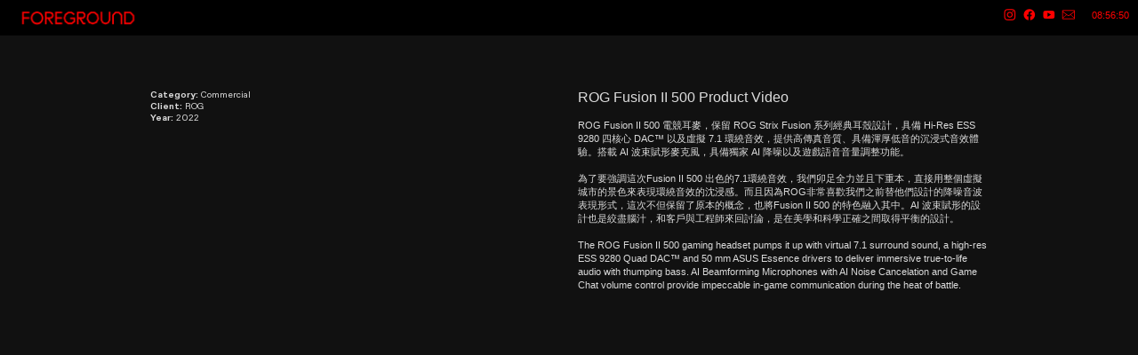

--- FILE ---
content_type: text/html; charset=UTF-8
request_url: https://foreground.lv/ROG-Fusion
body_size: 25177
content:
<!DOCTYPE html>
<!-- 

        Running on cargo.site

-->
<html lang="en" data-predefined-style="true" data-css-presets="true" data-css-preset data-typography-preset>
	<head>
<script>
				var __cargo_context__ = 'live';
				var __cargo_js_ver__ = 'c=3744406473';
				var __cargo_maint__ = false;
				
				
			</script>
					<meta http-equiv="X-UA-Compatible" content="IE=edge,chrome=1">
		<meta http-equiv="Content-Type" content="text/html; charset=utf-8">
		<meta name="viewport" content="initial-scale=1.0, maximum-scale=1.0, user-scalable=no">
		
			<meta name="robots" content="index,follow">
		<title>ROG Fusion — Foreground Lab 福廣創影</title>
		<meta name="description" content="Category: Commercial Client: ROG Year: 2022   ROG Fusion II 500 Product Video ROG Fusion II 500 電競耳麥，保留 ROG Strix Fusion...">
				<meta name="twitter:card" content="summary_large_image">
		<meta name="twitter:title" content="ROG Fusion — Foreground Lab 福廣創影">
		<meta name="twitter:description" content="Category: Commercial Client: ROG Year: 2022   ROG Fusion II 500 Product Video ROG Fusion II 500 電競耳麥，保留 ROG Strix Fusion...">
		<meta name="twitter:image" content="https://freight.cargo.site/w/1200/i/0d3f7467ca9c13c3c32d3f2c607ec6a2379c874ffb935de151c8cb987b82fa08/CES_4DAC-A050.jpg">
		<meta property="og:locale" content="en_US">
		<meta property="og:title" content="ROG Fusion — Foreground Lab 福廣創影">
		<meta property="og:description" content="Category: Commercial Client: ROG Year: 2022   ROG Fusion II 500 Product Video ROG Fusion II 500 電競耳麥，保留 ROG Strix Fusion...">
		<meta property="og:url" content="https://foreground.lv/ROG-Fusion">
		<meta property="og:image" content="https://freight.cargo.site/w/1200/i/0d3f7467ca9c13c3c32d3f2c607ec6a2379c874ffb935de151c8cb987b82fa08/CES_4DAC-A050.jpg">
		<meta property="og:type" content="website">

		<link rel="preconnect" href="https://static.cargo.site" crossorigin>
		<link rel="preconnect" href="https://freight.cargo.site" crossorigin>
				<link rel="preconnect" href="https://type.cargo.site" crossorigin>

		<!--<link rel="preload" href="https://static.cargo.site/assets/social/IconFont-Regular-0.9.3.woff2" as="font" type="font/woff" crossorigin>-->

		

		<link href="https://freight.cargo.site/t/original/i/061a02b86ad295676f02ddd73cfa0f1983c615e76a6e1f4f6dbd44cf715cd553/Web_Icon.ico" rel="shortcut icon">
		<link href="https://foreground.lv/rss" rel="alternate" type="application/rss+xml" title="Foreground Lab 福廣創影 feed">

		<link href="https://foreground.lv/stylesheet?c=3744406473&1668140607" id="member_stylesheet" rel="stylesheet" type="text/css" />
<style id="">@font-face{font-family:Icons;src:url(https://static.cargo.site/assets/social/IconFont-Regular-0.9.3.woff2);unicode-range:U+E000-E15C,U+F0000,U+FE0E}@font-face{font-family:Icons;src:url(https://static.cargo.site/assets/social/IconFont-Regular-0.9.3.woff2);font-weight:240;unicode-range:U+E000-E15C,U+F0000,U+FE0E}@font-face{font-family:Icons;src:url(https://static.cargo.site/assets/social/IconFont-Regular-0.9.3.woff2);unicode-range:U+E000-E15C,U+F0000,U+FE0E;font-weight:400}@font-face{font-family:Icons;src:url(https://static.cargo.site/assets/social/IconFont-Regular-0.9.3.woff2);unicode-range:U+E000-E15C,U+F0000,U+FE0E;font-weight:600}@font-face{font-family:Icons;src:url(https://static.cargo.site/assets/social/IconFont-Regular-0.9.3.woff2);unicode-range:U+E000-E15C,U+F0000,U+FE0E;font-weight:800}@font-face{font-family:Icons;src:url(https://static.cargo.site/assets/social/IconFont-Regular-0.9.3.woff2);unicode-range:U+E000-E15C,U+F0000,U+FE0E;font-style:italic}@font-face{font-family:Icons;src:url(https://static.cargo.site/assets/social/IconFont-Regular-0.9.3.woff2);unicode-range:U+E000-E15C,U+F0000,U+FE0E;font-weight:200;font-style:italic}@font-face{font-family:Icons;src:url(https://static.cargo.site/assets/social/IconFont-Regular-0.9.3.woff2);unicode-range:U+E000-E15C,U+F0000,U+FE0E;font-weight:400;font-style:italic}@font-face{font-family:Icons;src:url(https://static.cargo.site/assets/social/IconFont-Regular-0.9.3.woff2);unicode-range:U+E000-E15C,U+F0000,U+FE0E;font-weight:600;font-style:italic}@font-face{font-family:Icons;src:url(https://static.cargo.site/assets/social/IconFont-Regular-0.9.3.woff2);unicode-range:U+E000-E15C,U+F0000,U+FE0E;font-weight:800;font-style:italic}body.iconfont-loading,body.iconfont-loading *{color:transparent!important}body{-moz-osx-font-smoothing:grayscale;-webkit-font-smoothing:antialiased;-webkit-text-size-adjust:none}body.no-scroll{overflow:hidden}/*!
 * Content
 */.page{word-wrap:break-word}:focus{outline:0}.pointer-events-none{pointer-events:none}.pointer-events-auto{pointer-events:auto}.pointer-events-none .page_content .audio-player,.pointer-events-none .page_content .shop_product,.pointer-events-none .page_content a,.pointer-events-none .page_content audio,.pointer-events-none .page_content button,.pointer-events-none .page_content details,.pointer-events-none .page_content iframe,.pointer-events-none .page_content img,.pointer-events-none .page_content input,.pointer-events-none .page_content video{pointer-events:auto}.pointer-events-none .page_content *>a,.pointer-events-none .page_content>a{position:relative}s *{text-transform:inherit}#toolset{position:fixed;bottom:10px;right:10px;z-index:8}.mobile #toolset,.template_site_inframe #toolset{display:none}#toolset a{display:block;height:24px;width:24px;margin:0;padding:0;text-decoration:none;background:rgba(0,0,0,.2)}#toolset a:hover{background:rgba(0,0,0,.8)}[data-adminview] #toolset a,[data-adminview] #toolset_admin a{background:rgba(0,0,0,.04);pointer-events:none;cursor:default}#toolset_admin a:active{background:rgba(0,0,0,.7)}#toolset_admin a svg>*{transform:scale(1.1) translate(0,-.5px);transform-origin:50% 50%}#toolset_admin a svg{pointer-events:none;width:100%!important;height:auto!important}#following-container{overflow:auto;-webkit-overflow-scrolling:touch}#following-container iframe{height:100%;width:100%;position:absolute;top:0;left:0;right:0;bottom:0}:root{--following-width:-400px;--following-animation-duration:450ms}@keyframes following-open{0%{transform:translateX(0)}100%{transform:translateX(var(--following-width))}}@keyframes following-open-inverse{0%{transform:translateX(0)}100%{transform:translateX(calc(-1 * var(--following-width)))}}@keyframes following-close{0%{transform:translateX(var(--following-width))}100%{transform:translateX(0)}}@keyframes following-close-inverse{0%{transform:translateX(calc(-1 * var(--following-width)))}100%{transform:translateX(0)}}body.animate-left{animation:following-open var(--following-animation-duration);animation-fill-mode:both;animation-timing-function:cubic-bezier(.24,1,.29,1)}#following-container.animate-left{animation:following-close-inverse var(--following-animation-duration);animation-fill-mode:both;animation-timing-function:cubic-bezier(.24,1,.29,1)}#following-container.animate-left #following-frame{animation:following-close var(--following-animation-duration);animation-fill-mode:both;animation-timing-function:cubic-bezier(.24,1,.29,1)}body.animate-right{animation:following-close var(--following-animation-duration);animation-fill-mode:both;animation-timing-function:cubic-bezier(.24,1,.29,1)}#following-container.animate-right{animation:following-open-inverse var(--following-animation-duration);animation-fill-mode:both;animation-timing-function:cubic-bezier(.24,1,.29,1)}#following-container.animate-right #following-frame{animation:following-open var(--following-animation-duration);animation-fill-mode:both;animation-timing-function:cubic-bezier(.24,1,.29,1)}.slick-slider{position:relative;display:block;-moz-box-sizing:border-box;box-sizing:border-box;-webkit-user-select:none;-moz-user-select:none;-ms-user-select:none;user-select:none;-webkit-touch-callout:none;-khtml-user-select:none;-ms-touch-action:pan-y;touch-action:pan-y;-webkit-tap-highlight-color:transparent}.slick-list{position:relative;display:block;overflow:hidden;margin:0;padding:0}.slick-list:focus{outline:0}.slick-list.dragging{cursor:pointer;cursor:hand}.slick-slider .slick-list,.slick-slider .slick-track{transform:translate3d(0,0,0);will-change:transform}.slick-track{position:relative;top:0;left:0;display:block}.slick-track:after,.slick-track:before{display:table;content:'';width:1px;height:1px;margin-top:-1px;margin-left:-1px}.slick-track:after{clear:both}.slick-loading .slick-track{visibility:hidden}.slick-slide{display:none;float:left;height:100%;min-height:1px}[dir=rtl] .slick-slide{float:right}.content .slick-slide img{display:inline-block}.content .slick-slide img:not(.image-zoom){cursor:pointer}.content .scrub .slick-list,.content .scrub .slick-slide img:not(.image-zoom){cursor:ew-resize}body.slideshow-scrub-dragging *{cursor:ew-resize!important}.content .slick-slide img:not([src]),.content .slick-slide img[src='']{width:100%;height:auto}.slick-slide.slick-loading img{display:none}.slick-slide.dragging img{pointer-events:none}.slick-initialized .slick-slide{display:block}.slick-loading .slick-slide{visibility:hidden}.slick-vertical .slick-slide{display:block;height:auto;border:1px solid transparent}.slick-arrow.slick-hidden{display:none}.slick-arrow{position:absolute;z-index:9;width:0;top:0;height:100%;cursor:pointer;will-change:opacity;-webkit-transition:opacity 333ms cubic-bezier(.4,0,.22,1);transition:opacity 333ms cubic-bezier(.4,0,.22,1)}.slick-arrow.hidden{opacity:0}.slick-arrow svg{position:absolute;width:36px;height:36px;top:0;left:0;right:0;bottom:0;margin:auto;transform:translate(.25px,.25px)}.slick-arrow svg.right-arrow{transform:translate(.25px,.25px) scaleX(-1)}.slick-arrow svg:active{opacity:.75}.slick-arrow svg .arrow-shape{fill:none!important;stroke:#fff;stroke-linecap:square}.slick-arrow svg .arrow-outline{fill:none!important;stroke-width:2.5px;stroke:rgba(0,0,0,.6);stroke-linecap:square}.slick-arrow.slick-next{right:0;text-align:right}.slick-next svg,.wallpaper-navigation .slick-next svg{margin-right:10px}.mobile .slick-next svg{margin-right:10px}.slick-arrow.slick-prev{text-align:left}.slick-prev svg,.wallpaper-navigation .slick-prev svg{margin-left:10px}.mobile .slick-prev svg{margin-left:10px}.loading_animation{display:none;vertical-align:middle;z-index:15;line-height:0;pointer-events:none;border-radius:100%}.loading_animation.hidden{display:none}.loading_animation.pulsing{opacity:0;display:inline-block;animation-delay:.1s;-webkit-animation-delay:.1s;-moz-animation-delay:.1s;animation-duration:12s;animation-iteration-count:infinite;animation:fade-pulse-in .5s ease-in-out;-moz-animation:fade-pulse-in .5s ease-in-out;-webkit-animation:fade-pulse-in .5s ease-in-out;-webkit-animation-fill-mode:forwards;-moz-animation-fill-mode:forwards;animation-fill-mode:forwards}.loading_animation.pulsing.no-delay{animation-delay:0s;-webkit-animation-delay:0s;-moz-animation-delay:0s}.loading_animation div{border-radius:100%}.loading_animation div svg{max-width:100%;height:auto}.loading_animation div,.loading_animation div svg{width:20px;height:20px}.loading_animation.full-width svg{width:100%;height:auto}.loading_animation.full-width.big svg{width:100px;height:100px}.loading_animation div svg>*{fill:#ccc}.loading_animation div{-webkit-animation:spin-loading 12s ease-out;-webkit-animation-iteration-count:infinite;-moz-animation:spin-loading 12s ease-out;-moz-animation-iteration-count:infinite;animation:spin-loading 12s ease-out;animation-iteration-count:infinite}.loading_animation.hidden{display:none}[data-backdrop] .loading_animation{position:absolute;top:15px;left:15px;z-index:99}.loading_animation.position-absolute.middle{top:calc(50% - 10px);left:calc(50% - 10px)}.loading_animation.position-absolute.topleft{top:0;left:0}.loading_animation.position-absolute.middleright{top:calc(50% - 10px);right:1rem}.loading_animation.position-absolute.middleleft{top:calc(50% - 10px);left:1rem}.loading_animation.gray div svg>*{fill:#999}.loading_animation.gray-dark div svg>*{fill:#666}.loading_animation.gray-darker div svg>*{fill:#555}.loading_animation.gray-light div svg>*{fill:#ccc}.loading_animation.white div svg>*{fill:rgba(255,255,255,.85)}.loading_animation.blue div svg>*{fill:#698fff}.loading_animation.inline{display:inline-block;margin-bottom:.5ex}.loading_animation.inline.left{margin-right:.5ex}@-webkit-keyframes fade-pulse-in{0%{opacity:0}50%{opacity:.5}100%{opacity:1}}@-moz-keyframes fade-pulse-in{0%{opacity:0}50%{opacity:.5}100%{opacity:1}}@keyframes fade-pulse-in{0%{opacity:0}50%{opacity:.5}100%{opacity:1}}@-webkit-keyframes pulsate{0%{opacity:1}50%{opacity:0}100%{opacity:1}}@-moz-keyframes pulsate{0%{opacity:1}50%{opacity:0}100%{opacity:1}}@keyframes pulsate{0%{opacity:1}50%{opacity:0}100%{opacity:1}}@-webkit-keyframes spin-loading{0%{transform:rotate(0)}9%{transform:rotate(1050deg)}18%{transform:rotate(-1090deg)}20%{transform:rotate(-1080deg)}23%{transform:rotate(-1080deg)}28%{transform:rotate(-1095deg)}29%{transform:rotate(-1065deg)}34%{transform:rotate(-1080deg)}35%{transform:rotate(-1050deg)}40%{transform:rotate(-1065deg)}41%{transform:rotate(-1035deg)}44%{transform:rotate(-1035deg)}47%{transform:rotate(-2160deg)}50%{transform:rotate(-2160deg)}56%{transform:rotate(45deg)}60%{transform:rotate(45deg)}80%{transform:rotate(6120deg)}100%{transform:rotate(0)}}@keyframes spin-loading{0%{transform:rotate(0)}9%{transform:rotate(1050deg)}18%{transform:rotate(-1090deg)}20%{transform:rotate(-1080deg)}23%{transform:rotate(-1080deg)}28%{transform:rotate(-1095deg)}29%{transform:rotate(-1065deg)}34%{transform:rotate(-1080deg)}35%{transform:rotate(-1050deg)}40%{transform:rotate(-1065deg)}41%{transform:rotate(-1035deg)}44%{transform:rotate(-1035deg)}47%{transform:rotate(-2160deg)}50%{transform:rotate(-2160deg)}56%{transform:rotate(45deg)}60%{transform:rotate(45deg)}80%{transform:rotate(6120deg)}100%{transform:rotate(0)}}[grid-row]{align-items:flex-start;box-sizing:border-box;display:-webkit-box;display:-webkit-flex;display:-ms-flexbox;display:flex;-webkit-flex-wrap:wrap;-ms-flex-wrap:wrap;flex-wrap:wrap}[grid-col]{box-sizing:border-box}[grid-row] [grid-col].empty:after{content:"\0000A0";cursor:text}body.mobile[data-adminview=content-editproject] [grid-row] [grid-col].empty:after{display:none}[grid-col=auto]{-webkit-box-flex:1;-webkit-flex:1;-ms-flex:1;flex:1}[grid-col=x12]{width:100%}[grid-col=x11]{width:50%}[grid-col=x10]{width:33.33%}[grid-col=x9]{width:25%}[grid-col=x8]{width:20%}[grid-col=x7]{width:16.666666667%}[grid-col=x6]{width:14.285714286%}[grid-col=x5]{width:12.5%}[grid-col=x4]{width:11.111111111%}[grid-col=x3]{width:10%}[grid-col=x2]{width:9.090909091%}[grid-col=x1]{width:8.333333333%}[grid-col="1"]{width:8.33333%}[grid-col="2"]{width:16.66667%}[grid-col="3"]{width:25%}[grid-col="4"]{width:33.33333%}[grid-col="5"]{width:41.66667%}[grid-col="6"]{width:50%}[grid-col="7"]{width:58.33333%}[grid-col="8"]{width:66.66667%}[grid-col="9"]{width:75%}[grid-col="10"]{width:83.33333%}[grid-col="11"]{width:91.66667%}[grid-col="12"]{width:100%}body.mobile [grid-responsive] [grid-col]{width:100%;-webkit-box-flex:none;-webkit-flex:none;-ms-flex:none;flex:none}[data-ce-host=true][contenteditable=true] [grid-pad]{pointer-events:none}[data-ce-host=true][contenteditable=true] [grid-pad]>*{pointer-events:auto}[grid-pad="0"]{padding:0}[grid-pad="0.25"]{padding:.125rem}[grid-pad="0.5"]{padding:.25rem}[grid-pad="0.75"]{padding:.375rem}[grid-pad="1"]{padding:.5rem}[grid-pad="1.25"]{padding:.625rem}[grid-pad="1.5"]{padding:.75rem}[grid-pad="1.75"]{padding:.875rem}[grid-pad="2"]{padding:1rem}[grid-pad="2.5"]{padding:1.25rem}[grid-pad="3"]{padding:1.5rem}[grid-pad="3.5"]{padding:1.75rem}[grid-pad="4"]{padding:2rem}[grid-pad="5"]{padding:2.5rem}[grid-pad="6"]{padding:3rem}[grid-pad="7"]{padding:3.5rem}[grid-pad="8"]{padding:4rem}[grid-pad="9"]{padding:4.5rem}[grid-pad="10"]{padding:5rem}[grid-gutter="0"]{margin:0}[grid-gutter="0.5"]{margin:-.25rem}[grid-gutter="1"]{margin:-.5rem}[grid-gutter="1.5"]{margin:-.75rem}[grid-gutter="2"]{margin:-1rem}[grid-gutter="2.5"]{margin:-1.25rem}[grid-gutter="3"]{margin:-1.5rem}[grid-gutter="3.5"]{margin:-1.75rem}[grid-gutter="4"]{margin:-2rem}[grid-gutter="5"]{margin:-2.5rem}[grid-gutter="6"]{margin:-3rem}[grid-gutter="7"]{margin:-3.5rem}[grid-gutter="8"]{margin:-4rem}[grid-gutter="10"]{margin:-5rem}[grid-gutter="12"]{margin:-6rem}[grid-gutter="14"]{margin:-7rem}[grid-gutter="16"]{margin:-8rem}[grid-gutter="18"]{margin:-9rem}[grid-gutter="20"]{margin:-10rem}small{max-width:100%;text-decoration:inherit}img:not([src]),img[src='']{outline:1px solid rgba(177,177,177,.4);outline-offset:-1px;content:url([data-uri])}img.image-zoom{cursor:-webkit-zoom-in;cursor:-moz-zoom-in;cursor:zoom-in}#imprimatur{color:#333;font-size:10px;font-family:-apple-system,BlinkMacSystemFont,"Segoe UI",Roboto,Oxygen,Ubuntu,Cantarell,"Open Sans","Helvetica Neue",sans-serif,"Sans Serif",Icons;/*!System*/position:fixed;opacity:.3;right:-28px;bottom:160px;transform:rotate(270deg);-ms-transform:rotate(270deg);-webkit-transform:rotate(270deg);z-index:8;text-transform:uppercase;color:#999;opacity:.5;padding-bottom:2px;text-decoration:none}.mobile #imprimatur{display:none}bodycopy cargo-link a{font-family:-apple-system,BlinkMacSystemFont,"Segoe UI",Roboto,Oxygen,Ubuntu,Cantarell,"Open Sans","Helvetica Neue",sans-serif,"Sans Serif",Icons;/*!System*/font-size:12px;font-style:normal;font-weight:400;transform:rotate(270deg);text-decoration:none;position:fixed!important;right:-27px;bottom:100px;text-decoration:none;letter-spacing:normal;background:0 0;border:0;border-bottom:0;outline:0}/*! PhotoSwipe Default UI CSS by Dmitry Semenov | photoswipe.com | MIT license */.pswp--has_mouse .pswp__button--arrow--left,.pswp--has_mouse .pswp__button--arrow--right,.pswp__ui{visibility:visible}.pswp--minimal--dark .pswp__top-bar,.pswp__button{background:0 0}.pswp,.pswp__bg,.pswp__container,.pswp__img--placeholder,.pswp__zoom-wrap,.quick-view-navigation{-webkit-backface-visibility:hidden}.pswp__button{cursor:pointer;opacity:1;-webkit-appearance:none;transition:opacity .2s;-webkit-box-shadow:none;box-shadow:none}.pswp__button-close>svg{top:10px;right:10px;margin-left:auto}.pswp--touch .quick-view-navigation{display:none}.pswp__ui{-webkit-font-smoothing:auto;opacity:1;z-index:1550}.quick-view-navigation{will-change:opacity;-webkit-transition:opacity 333ms cubic-bezier(.4,0,.22,1);transition:opacity 333ms cubic-bezier(.4,0,.22,1)}.quick-view-navigation .pswp__group .pswp__button{pointer-events:auto}.pswp__button>svg{position:absolute;width:36px;height:36px}.quick-view-navigation .pswp__group:active svg{opacity:.75}.pswp__button svg .shape-shape{fill:#fff}.pswp__button svg .shape-outline{fill:#000}.pswp__button-prev>svg{top:0;bottom:0;left:10px;margin:auto}.pswp__button-next>svg{top:0;bottom:0;right:10px;margin:auto}.quick-view-navigation .pswp__group .pswp__button-prev{position:absolute;left:0;top:0;width:0;height:100%}.quick-view-navigation .pswp__group .pswp__button-next{position:absolute;right:0;top:0;width:0;height:100%}.quick-view-navigation .close-button,.quick-view-navigation .left-arrow,.quick-view-navigation .right-arrow{transform:translate(.25px,.25px)}.quick-view-navigation .right-arrow{transform:translate(.25px,.25px) scaleX(-1)}.pswp__button svg .shape-outline{fill:transparent!important;stroke:#000;stroke-width:2.5px;stroke-linecap:square}.pswp__button svg .shape-shape{fill:transparent!important;stroke:#fff;stroke-width:1.5px;stroke-linecap:square}.pswp__bg,.pswp__scroll-wrap,.pswp__zoom-wrap{width:100%;position:absolute}.quick-view-navigation .pswp__group .pswp__button-close{margin:0}.pswp__container,.pswp__item,.pswp__zoom-wrap{right:0;bottom:0;top:0;position:absolute;left:0}.pswp__ui--hidden .pswp__button{opacity:.001}.pswp__ui--hidden .pswp__button,.pswp__ui--hidden .pswp__button *{pointer-events:none}.pswp .pswp__ui.pswp__ui--displaynone{display:none}.pswp__element--disabled{display:none!important}/*! PhotoSwipe main CSS by Dmitry Semenov | photoswipe.com | MIT license */.pswp{position:fixed;display:none;height:100%;width:100%;top:0;left:0;right:0;bottom:0;margin:auto;-ms-touch-action:none;touch-action:none;z-index:9999999;-webkit-text-size-adjust:100%;line-height:initial;letter-spacing:initial;outline:0}.pswp img{max-width:none}.pswp--zoom-disabled .pswp__img{cursor:default!important}.pswp--animate_opacity{opacity:.001;will-change:opacity;-webkit-transition:opacity 333ms cubic-bezier(.4,0,.22,1);transition:opacity 333ms cubic-bezier(.4,0,.22,1)}.pswp--open{display:block}.pswp--zoom-allowed .pswp__img{cursor:-webkit-zoom-in;cursor:-moz-zoom-in;cursor:zoom-in}.pswp--zoomed-in .pswp__img{cursor:-webkit-grab;cursor:-moz-grab;cursor:grab}.pswp--dragging .pswp__img{cursor:-webkit-grabbing;cursor:-moz-grabbing;cursor:grabbing}.pswp__bg{left:0;top:0;height:100%;opacity:0;transform:translateZ(0);will-change:opacity}.pswp__scroll-wrap{left:0;top:0;height:100%}.pswp__container,.pswp__zoom-wrap{-ms-touch-action:none;touch-action:none}.pswp__container,.pswp__img{-webkit-user-select:none;-moz-user-select:none;-ms-user-select:none;user-select:none;-webkit-tap-highlight-color:transparent;-webkit-touch-callout:none}.pswp__zoom-wrap{-webkit-transform-origin:left top;-ms-transform-origin:left top;transform-origin:left top;-webkit-transition:-webkit-transform 222ms cubic-bezier(.4,0,.22,1);transition:transform 222ms cubic-bezier(.4,0,.22,1)}.pswp__bg{-webkit-transition:opacity 222ms cubic-bezier(.4,0,.22,1);transition:opacity 222ms cubic-bezier(.4,0,.22,1)}.pswp--animated-in .pswp__bg,.pswp--animated-in .pswp__zoom-wrap{-webkit-transition:none;transition:none}.pswp--hide-overflow .pswp__scroll-wrap,.pswp--hide-overflow.pswp{overflow:hidden}.pswp__img{position:absolute;width:auto;height:auto;top:0;left:0}.pswp__img--placeholder--blank{background:#222}.pswp--ie .pswp__img{width:100%!important;height:auto!important;left:0;top:0}.pswp__ui--idle{opacity:0}.pswp__error-msg{position:absolute;left:0;top:50%;width:100%;text-align:center;font-size:14px;line-height:16px;margin-top:-8px;color:#ccc}.pswp__error-msg a{color:#ccc;text-decoration:underline}.pswp__error-msg{font-family:-apple-system,BlinkMacSystemFont,"Segoe UI",Roboto,Oxygen,Ubuntu,Cantarell,"Open Sans","Helvetica Neue",sans-serif}.quick-view.mouse-down .iframe-item{pointer-events:none!important}.quick-view-caption-positioner{pointer-events:none;width:100%;height:100%}.quick-view-caption-wrapper{margin:auto;position:absolute;bottom:0;left:0;right:0}.quick-view-horizontal-align-left .quick-view-caption-wrapper{margin-left:0}.quick-view-horizontal-align-right .quick-view-caption-wrapper{margin-right:0}[data-quick-view-caption]{transition:.1s opacity ease-in-out;position:absolute;bottom:0;left:0;right:0}.quick-view-horizontal-align-left [data-quick-view-caption]{text-align:left}.quick-view-horizontal-align-right [data-quick-view-caption]{text-align:right}.quick-view-caption{transition:.1s opacity ease-in-out}.quick-view-caption>*{display:inline-block}.quick-view-caption *{pointer-events:auto}.quick-view-caption.hidden{opacity:0}.shop_product .dropdown_wrapper{flex:0 0 100%;position:relative}.shop_product select{appearance:none;-moz-appearance:none;-webkit-appearance:none;outline:0;-webkit-font-smoothing:antialiased;-moz-osx-font-smoothing:grayscale;cursor:pointer;border-radius:0;white-space:nowrap;overflow:hidden!important;text-overflow:ellipsis}.shop_product select.dropdown::-ms-expand{display:none}.shop_product a{cursor:pointer;border-bottom:none;text-decoration:none}.shop_product a.out-of-stock{pointer-events:none}body.audio-player-dragging *{cursor:ew-resize!important}.audio-player{display:inline-flex;flex:1 0 calc(100% - 2px);width:calc(100% - 2px)}.audio-player .button{height:100%;flex:0 0 3.3rem;display:flex}.audio-player .separator{left:3.3rem;height:100%}.audio-player .buffer{width:0%;height:100%;transition:left .3s linear,width .3s linear}.audio-player.seeking .buffer{transition:left 0s,width 0s}.audio-player.seeking{user-select:none;-webkit-user-select:none;cursor:ew-resize}.audio-player.seeking *{user-select:none;-webkit-user-select:none;cursor:ew-resize}.audio-player .bar{overflow:hidden;display:flex;justify-content:space-between;align-content:center;flex-grow:1}.audio-player .progress{width:0%;height:100%;transition:width .3s linear}.audio-player.seeking .progress{transition:width 0s}.audio-player .pause,.audio-player .play{cursor:pointer;height:100%}.audio-player .note-icon{margin:auto 0;order:2;flex:0 1 auto}.audio-player .title{white-space:nowrap;overflow:hidden;text-overflow:ellipsis;pointer-events:none;user-select:none;padding:.5rem 0 .5rem 1rem;margin:auto auto auto 0;flex:0 3 auto;min-width:0;width:100%}.audio-player .total-time{flex:0 1 auto;margin:auto 0}.audio-player .current-time,.audio-player .play-text{flex:0 1 auto;margin:auto 0}.audio-player .stream-anim{user-select:none;margin:auto auto auto 0}.audio-player .stream-anim span{display:inline-block}.audio-player .buffer,.audio-player .current-time,.audio-player .note-svg,.audio-player .play-text,.audio-player .separator,.audio-player .total-time{user-select:none;pointer-events:none}.audio-player .buffer,.audio-player .play-text,.audio-player .progress{position:absolute}.audio-player,.audio-player .bar,.audio-player .button,.audio-player .current-time,.audio-player .note-icon,.audio-player .pause,.audio-player .play,.audio-player .total-time{position:relative}body.mobile .audio-player,body.mobile .audio-player *{-webkit-touch-callout:none}#standalone-admin-frame{border:0;width:400px;position:absolute;right:0;top:0;height:100vh;z-index:99}body[standalone-admin=true] #standalone-admin-frame{transform:translate(0,0)}body[standalone-admin=true] .main_container{width:calc(100% - 400px)}body[standalone-admin=false] #standalone-admin-frame{transform:translate(100%,0)}body[standalone-admin=false] .main_container{width:100%}.toggle_standaloneAdmin{position:fixed;top:0;right:400px;height:40px;width:40px;z-index:999;cursor:pointer;background-color:rgba(0,0,0,.4)}.toggle_standaloneAdmin:active{opacity:.7}body[standalone-admin=false] .toggle_standaloneAdmin{right:0}.toggle_standaloneAdmin *{color:#fff;fill:#fff}.toggle_standaloneAdmin svg{padding:6px;width:100%;height:100%;opacity:.85}body[standalone-admin=false] .toggle_standaloneAdmin #close,body[standalone-admin=true] .toggle_standaloneAdmin #backdropsettings{display:none}.toggle_standaloneAdmin>div{width:100%;height:100%}#admin_toggle_button{position:fixed;top:50%;transform:translate(0,-50%);right:400px;height:36px;width:12px;z-index:999;cursor:pointer;background-color:rgba(0,0,0,.09);padding-left:2px;margin-right:5px}#admin_toggle_button .bar{content:'';background:rgba(0,0,0,.09);position:fixed;width:5px;bottom:0;top:0;z-index:10}#admin_toggle_button:active{background:rgba(0,0,0,.065)}#admin_toggle_button *{color:#fff;fill:#fff}#admin_toggle_button svg{padding:0;width:16px;height:36px;margin-left:1px;opacity:1}#admin_toggle_button svg *{fill:#fff;opacity:1}#admin_toggle_button[data-state=closed] .toggle_admin_close{display:none}#admin_toggle_button[data-state=closed],#admin_toggle_button[data-state=closed] .toggle_admin_open{width:20px;cursor:pointer;margin:0}#admin_toggle_button[data-state=closed] svg{margin-left:2px}#admin_toggle_button[data-state=open] .toggle_admin_open{display:none}select,select *{text-rendering:auto!important}b b{font-weight:inherit}*{-webkit-box-sizing:border-box;-moz-box-sizing:border-box;box-sizing:border-box}customhtml>*{position:relative;z-index:10}body,html{min-height:100vh;margin:0;padding:0}html{touch-action:manipulation;position:relative;background-color:#fff}.main_container{min-height:100vh;width:100%;overflow:hidden}.container{display:-webkit-box;display:-webkit-flex;display:-moz-box;display:-ms-flexbox;display:flex;-webkit-flex-wrap:wrap;-moz-flex-wrap:wrap;-ms-flex-wrap:wrap;flex-wrap:wrap;max-width:100%;width:100%;overflow:visible}.container{align-items:flex-start;-webkit-align-items:flex-start}.page{z-index:2}.page ul li>text-limit{display:block}.content,.content_container,.pinned{-webkit-flex:1 0 auto;-moz-flex:1 0 auto;-ms-flex:1 0 auto;flex:1 0 auto;max-width:100%}.content_container{width:100%}.content_container.full_height{min-height:100vh}.page_background{position:absolute;top:0;left:0;width:100%;height:100%}.page_container{position:relative;overflow:visible;width:100%}.backdrop{position:absolute;top:0;z-index:1;width:100%;height:100%;max-height:100vh}.backdrop>div{position:absolute;top:0;left:0;width:100%;height:100%;-webkit-backface-visibility:hidden;backface-visibility:hidden;transform:translate3d(0,0,0);contain:strict}[data-backdrop].backdrop>div[data-overflowing]{max-height:100vh;position:absolute;top:0;left:0}body.mobile [split-responsive]{display:flex;flex-direction:column}body.mobile [split-responsive] .container{width:100%;order:2}body.mobile [split-responsive] .backdrop{position:relative;height:50vh;width:100%;order:1}body.mobile [split-responsive] [data-auxiliary].backdrop{position:absolute;height:50vh;width:100%;order:1}.page{position:relative;z-index:2}img[data-align=left]{float:left}img[data-align=right]{float:right}[data-rotation]{transform-origin:center center}.content .page_content:not([contenteditable=true]) [data-draggable]{pointer-events:auto!important;backface-visibility:hidden}.preserve-3d{-moz-transform-style:preserve-3d;transform-style:preserve-3d}.content .page_content:not([contenteditable=true]) [data-draggable] iframe{pointer-events:none!important}.dragging-active iframe{pointer-events:none!important}.content .page_content:not([contenteditable=true]) [data-draggable]:active{opacity:1}.content .scroll-transition-fade{transition:transform 1s ease-in-out,opacity .8s ease-in-out}.content .scroll-transition-fade.below-viewport{opacity:0;transform:translateY(40px)}.mobile.full_width .page_container:not([split-layout]) .container_width{width:100%}[data-view=pinned_bottom] .bottom_pin_invisibility{visibility:hidden}.pinned{position:relative;width:100%}.pinned .page_container.accommodate:not(.fixed):not(.overlay){z-index:2}.pinned .page_container.overlay{position:absolute;z-index:4}.pinned .page_container.overlay.fixed{position:fixed}.pinned .page_container.overlay.fixed .page{max-height:100vh;-webkit-overflow-scrolling:touch}.pinned .page_container.overlay.fixed .page.allow-scroll{overflow-y:auto;overflow-x:hidden}.pinned .page_container.overlay.fixed .page.allow-scroll{align-items:flex-start;-webkit-align-items:flex-start}.pinned .page_container .page.allow-scroll::-webkit-scrollbar{width:0;background:0 0;display:none}.pinned.pinned_top .page_container.overlay{left:0;top:0}.pinned.pinned_bottom .page_container.overlay{left:0;bottom:0}div[data-container=set]:empty{margin-top:1px}.thumbnails{position:relative;z-index:1}[thumbnails=grid]{align-items:baseline}[thumbnails=justify] .thumbnail{box-sizing:content-box}[thumbnails][data-padding-zero] .thumbnail{margin-bottom:-1px}[thumbnails=montessori] .thumbnail{pointer-events:auto;position:absolute}[thumbnails] .thumbnail>a{display:block;text-decoration:none}[thumbnails=montessori]{height:0}[thumbnails][data-resizing],[thumbnails][data-resizing] *{cursor:nwse-resize}[thumbnails] .thumbnail .resize-handle{cursor:nwse-resize;width:26px;height:26px;padding:5px;position:absolute;opacity:.75;right:-1px;bottom:-1px;z-index:100}[thumbnails][data-resizing] .resize-handle{display:none}[thumbnails] .thumbnail .resize-handle svg{position:absolute;top:0;left:0}[thumbnails] .thumbnail .resize-handle:hover{opacity:1}[data-can-move].thumbnail .resize-handle svg .resize_path_outline{fill:#fff}[data-can-move].thumbnail .resize-handle svg .resize_path{fill:#000}[thumbnails=montessori] .thumbnail_sizer{height:0;width:100%;position:relative;padding-bottom:100%;pointer-events:none}[thumbnails] .thumbnail img{display:block;min-height:3px;margin-bottom:0}[thumbnails] .thumbnail img:not([src]),img[src=""]{margin:0!important;width:100%;min-height:3px;height:100%!important;position:absolute}[aspect-ratio="1x1"].thumb_image{height:0;padding-bottom:100%;overflow:hidden}[aspect-ratio="4x3"].thumb_image{height:0;padding-bottom:75%;overflow:hidden}[aspect-ratio="16x9"].thumb_image{height:0;padding-bottom:56.25%;overflow:hidden}[thumbnails] .thumb_image{width:100%;position:relative}[thumbnails][thumbnail-vertical-align=top]{align-items:flex-start}[thumbnails][thumbnail-vertical-align=middle]{align-items:center}[thumbnails][thumbnail-vertical-align=bottom]{align-items:baseline}[thumbnails][thumbnail-horizontal-align=left]{justify-content:flex-start}[thumbnails][thumbnail-horizontal-align=middle]{justify-content:center}[thumbnails][thumbnail-horizontal-align=right]{justify-content:flex-end}.thumb_image.default_image>svg{position:absolute;top:0;left:0;bottom:0;right:0;width:100%;height:100%}.thumb_image.default_image{outline:1px solid #ccc;outline-offset:-1px;position:relative}.mobile.full_width [data-view=Thumbnail] .thumbnails_width{width:100%}.content [data-draggable] a:active,.content [data-draggable] img:active{opacity:initial}.content .draggable-dragging{opacity:initial}[data-draggable].draggable_visible{visibility:visible}[data-draggable].draggable_hidden{visibility:hidden}.gallery_card [data-draggable],.marquee [data-draggable]{visibility:inherit}[data-draggable]{visibility:visible;background-color:rgba(0,0,0,.003)}#site_menu_panel_container .image-gallery:not(.initialized){height:0;padding-bottom:100%;min-height:initial}.image-gallery:not(.initialized){min-height:100vh;visibility:hidden;width:100%}.image-gallery .gallery_card img{display:block;width:100%;height:auto}.image-gallery .gallery_card{transform-origin:center}.image-gallery .gallery_card.dragging{opacity:.1;transform:initial!important}.image-gallery:not([image-gallery=slideshow]) .gallery_card iframe:only-child,.image-gallery:not([image-gallery=slideshow]) .gallery_card video:only-child{width:100%;height:100%;top:0;left:0;position:absolute}.image-gallery[image-gallery=slideshow] .gallery_card video[muted][autoplay]:not([controls]),.image-gallery[image-gallery=slideshow] .gallery_card video[muted][data-autoplay]:not([controls]){pointer-events:none}.image-gallery [image-gallery-pad="0"] video:only-child{object-fit:cover;height:calc(100% + 1px)}div.image-gallery>a,div.image-gallery>iframe,div.image-gallery>img,div.image-gallery>video{display:none}[image-gallery-row]{align-items:flex-start;box-sizing:border-box;display:-webkit-box;display:-webkit-flex;display:-ms-flexbox;display:flex;-webkit-flex-wrap:wrap;-ms-flex-wrap:wrap;flex-wrap:wrap}.image-gallery .gallery_card_image{width:100%;position:relative}[data-predefined-style=true] .image-gallery a.gallery_card{display:block;border:none}[image-gallery-col]{box-sizing:border-box}[image-gallery-col=x12]{width:100%}[image-gallery-col=x11]{width:50%}[image-gallery-col=x10]{width:33.33%}[image-gallery-col=x9]{width:25%}[image-gallery-col=x8]{width:20%}[image-gallery-col=x7]{width:16.666666667%}[image-gallery-col=x6]{width:14.285714286%}[image-gallery-col=x5]{width:12.5%}[image-gallery-col=x4]{width:11.111111111%}[image-gallery-col=x3]{width:10%}[image-gallery-col=x2]{width:9.090909091%}[image-gallery-col=x1]{width:8.333333333%}.content .page_content [image-gallery-pad].image-gallery{pointer-events:none}.content .page_content [image-gallery-pad].image-gallery .gallery_card_image>*,.content .page_content [image-gallery-pad].image-gallery .gallery_image_caption{pointer-events:auto}.content .page_content [image-gallery-pad="0"]{padding:0}.content .page_content [image-gallery-pad="0.25"]{padding:.125rem}.content .page_content [image-gallery-pad="0.5"]{padding:.25rem}.content .page_content [image-gallery-pad="0.75"]{padding:.375rem}.content .page_content [image-gallery-pad="1"]{padding:.5rem}.content .page_content [image-gallery-pad="1.25"]{padding:.625rem}.content .page_content [image-gallery-pad="1.5"]{padding:.75rem}.content .page_content [image-gallery-pad="1.75"]{padding:.875rem}.content .page_content [image-gallery-pad="2"]{padding:1rem}.content .page_content [image-gallery-pad="2.5"]{padding:1.25rem}.content .page_content [image-gallery-pad="3"]{padding:1.5rem}.content .page_content [image-gallery-pad="3.5"]{padding:1.75rem}.content .page_content [image-gallery-pad="4"]{padding:2rem}.content .page_content [image-gallery-pad="5"]{padding:2.5rem}.content .page_content [image-gallery-pad="6"]{padding:3rem}.content .page_content [image-gallery-pad="7"]{padding:3.5rem}.content .page_content [image-gallery-pad="8"]{padding:4rem}.content .page_content [image-gallery-pad="9"]{padding:4.5rem}.content .page_content [image-gallery-pad="10"]{padding:5rem}.content .page_content [image-gallery-gutter="0"]{margin:0}.content .page_content [image-gallery-gutter="0.5"]{margin:-.25rem}.content .page_content [image-gallery-gutter="1"]{margin:-.5rem}.content .page_content [image-gallery-gutter="1.5"]{margin:-.75rem}.content .page_content [image-gallery-gutter="2"]{margin:-1rem}.content .page_content [image-gallery-gutter="2.5"]{margin:-1.25rem}.content .page_content [image-gallery-gutter="3"]{margin:-1.5rem}.content .page_content [image-gallery-gutter="3.5"]{margin:-1.75rem}.content .page_content [image-gallery-gutter="4"]{margin:-2rem}.content .page_content [image-gallery-gutter="5"]{margin:-2.5rem}.content .page_content [image-gallery-gutter="6"]{margin:-3rem}.content .page_content [image-gallery-gutter="7"]{margin:-3.5rem}.content .page_content [image-gallery-gutter="8"]{margin:-4rem}.content .page_content [image-gallery-gutter="10"]{margin:-5rem}.content .page_content [image-gallery-gutter="12"]{margin:-6rem}.content .page_content [image-gallery-gutter="14"]{margin:-7rem}.content .page_content [image-gallery-gutter="16"]{margin:-8rem}.content .page_content [image-gallery-gutter="18"]{margin:-9rem}.content .page_content [image-gallery-gutter="20"]{margin:-10rem}[image-gallery=slideshow]:not(.initialized)>*{min-height:1px;opacity:0;min-width:100%}[image-gallery=slideshow][data-constrained-by=height] [image-gallery-vertical-align].slick-track{align-items:flex-start}[image-gallery=slideshow] img.image-zoom:active{opacity:initial}[image-gallery=slideshow].slick-initialized .gallery_card{pointer-events:none}[image-gallery=slideshow].slick-initialized .gallery_card.slick-current{pointer-events:auto}[image-gallery=slideshow] .gallery_card:not(.has_caption){line-height:0}.content .page_content [image-gallery=slideshow].image-gallery>*{pointer-events:auto}.content [image-gallery=slideshow].image-gallery.slick-initialized .gallery_card{overflow:hidden;margin:0;display:flex;flex-flow:row wrap;flex-shrink:0}.content [image-gallery=slideshow].image-gallery.slick-initialized .gallery_card.slick-current{overflow:visible}[image-gallery=slideshow] .gallery_image_caption{opacity:1;transition:opacity .3s;-webkit-transition:opacity .3s;width:100%;margin-left:auto;margin-right:auto;clear:both}[image-gallery-horizontal-align=left] .gallery_image_caption{text-align:left}[image-gallery-horizontal-align=middle] .gallery_image_caption{text-align:center}[image-gallery-horizontal-align=right] .gallery_image_caption{text-align:right}[image-gallery=slideshow][data-slideshow-in-transition] .gallery_image_caption{opacity:0;transition:opacity .3s;-webkit-transition:opacity .3s}[image-gallery=slideshow] .gallery_card_image{width:initial;margin:0;display:inline-block}[image-gallery=slideshow] .gallery_card img{margin:0;display:block}[image-gallery=slideshow][data-exploded]{align-items:flex-start;box-sizing:border-box;display:-webkit-box;display:-webkit-flex;display:-ms-flexbox;display:flex;-webkit-flex-wrap:wrap;-ms-flex-wrap:wrap;flex-wrap:wrap;justify-content:flex-start;align-content:flex-start}[image-gallery=slideshow][data-exploded] .gallery_card{padding:1rem;width:16.666%}[image-gallery=slideshow][data-exploded] .gallery_card_image{height:0;display:block;width:100%}[image-gallery=grid]{align-items:baseline}[image-gallery=grid] .gallery_card.has_caption .gallery_card_image{display:block}[image-gallery=grid] [image-gallery-pad="0"].gallery_card{margin-bottom:-1px}[image-gallery=grid] .gallery_card img{margin:0}[image-gallery=columns] .gallery_card img{margin:0}[image-gallery=justify]{align-items:flex-start}[image-gallery=justify] .gallery_card img{margin:0}[image-gallery=montessori][image-gallery-row]{display:block}[image-gallery=montessori] a.gallery_card,[image-gallery=montessori] div.gallery_card{position:absolute;pointer-events:auto}[image-gallery=montessori][data-can-move] .gallery_card,[image-gallery=montessori][data-can-move] .gallery_card .gallery_card_image,[image-gallery=montessori][data-can-move] .gallery_card .gallery_card_image>*{cursor:move}[image-gallery=montessori]{position:relative;height:0}[image-gallery=freeform] .gallery_card{position:relative}[image-gallery=freeform] [image-gallery-pad="0"].gallery_card{margin-bottom:-1px}[image-gallery-vertical-align]{display:flex;flex-flow:row wrap}[image-gallery-vertical-align].slick-track{display:flex;flex-flow:row nowrap}.image-gallery .slick-list{margin-bottom:-.3px}[image-gallery-vertical-align=top]{align-content:flex-start;align-items:flex-start}[image-gallery-vertical-align=middle]{align-items:center;align-content:center}[image-gallery-vertical-align=bottom]{align-content:flex-end;align-items:flex-end}[image-gallery-horizontal-align=left]{justify-content:flex-start}[image-gallery-horizontal-align=middle]{justify-content:center}[image-gallery-horizontal-align=right]{justify-content:flex-end}.image-gallery[data-resizing],.image-gallery[data-resizing] *{cursor:nwse-resize!important}.image-gallery .gallery_card .resize-handle,.image-gallery .gallery_card .resize-handle *{cursor:nwse-resize!important}.image-gallery .gallery_card .resize-handle{width:26px;height:26px;padding:5px;position:absolute;opacity:.75;right:-1px;bottom:-1px;z-index:10}.image-gallery[data-resizing] .resize-handle{display:none}.image-gallery .gallery_card .resize-handle svg{cursor:nwse-resize!important;position:absolute;top:0;left:0}.image-gallery .gallery_card .resize-handle:hover{opacity:1}[data-can-move].gallery_card .resize-handle svg .resize_path_outline{fill:#fff}[data-can-move].gallery_card .resize-handle svg .resize_path{fill:#000}[image-gallery=montessori] .thumbnail_sizer{height:0;width:100%;position:relative;padding-bottom:100%;pointer-events:none}#site_menu_button{display:block;text-decoration:none;pointer-events:auto;z-index:9;vertical-align:top;cursor:pointer;box-sizing:content-box;font-family:Icons}#site_menu_button.custom_icon{padding:0;line-height:0}#site_menu_button.custom_icon img{width:100%;height:auto}#site_menu_wrapper.disabled #site_menu_button{display:none}#site_menu_wrapper.mobile_only #site_menu_button{display:none}body.mobile #site_menu_wrapper.mobile_only:not(.disabled) #site_menu_button:not(.active){display:block}#site_menu_panel_container[data-type=cargo_menu] #site_menu_panel{display:block;position:fixed;top:0;right:0;bottom:0;left:0;z-index:10;cursor:default}.site_menu{pointer-events:auto;position:absolute;z-index:11;top:0;bottom:0;line-height:0;max-width:400px;min-width:300px;font-size:20px;text-align:left;background:rgba(20,20,20,.95);padding:20px 30px 90px 30px;overflow-y:auto;overflow-x:hidden;display:-webkit-box;display:-webkit-flex;display:-ms-flexbox;display:flex;-webkit-box-orient:vertical;-webkit-box-direction:normal;-webkit-flex-direction:column;-ms-flex-direction:column;flex-direction:column;-webkit-box-pack:start;-webkit-justify-content:flex-start;-ms-flex-pack:start;justify-content:flex-start}body.mobile #site_menu_wrapper .site_menu{-webkit-overflow-scrolling:touch;min-width:auto;max-width:100%;width:100%;padding:20px}#site_menu_wrapper[data-sitemenu-position=bottom-left] #site_menu,#site_menu_wrapper[data-sitemenu-position=top-left] #site_menu{left:0}#site_menu_wrapper[data-sitemenu-position=bottom-right] #site_menu,#site_menu_wrapper[data-sitemenu-position=top-right] #site_menu{right:0}#site_menu_wrapper[data-type=page] .site_menu{right:0;left:0;width:100%;padding:0;margin:0;background:0 0}.site_menu_wrapper.open .site_menu{display:block}.site_menu div{display:block}.site_menu a{text-decoration:none;display:inline-block;color:rgba(255,255,255,.75);max-width:100%;overflow:hidden;white-space:nowrap;text-overflow:ellipsis;line-height:1.4}.site_menu div a.active{color:rgba(255,255,255,.4)}.site_menu div.set-link>a{font-weight:700}.site_menu div.hidden{display:none}.site_menu .close{display:block;position:absolute;top:0;right:10px;font-size:60px;line-height:50px;font-weight:200;color:rgba(255,255,255,.4);cursor:pointer;user-select:none}#site_menu_panel_container .page_container{position:relative;overflow:hidden;background:0 0;z-index:2}#site_menu_panel_container .site_menu_page_wrapper{position:fixed;top:0;left:0;overflow-y:auto;-webkit-overflow-scrolling:touch;height:100%;width:100%;z-index:100}#site_menu_panel_container .site_menu_page_wrapper .backdrop{pointer-events:none}#site_menu_panel_container #site_menu_page_overlay{position:fixed;top:0;right:0;bottom:0;left:0;cursor:default;z-index:1}#shop_button{display:block;text-decoration:none;pointer-events:auto;z-index:9;vertical-align:top;cursor:pointer;box-sizing:content-box;font-family:Icons}#shop_button.custom_icon{padding:0;line-height:0}#shop_button.custom_icon img{width:100%;height:auto}#shop_button.disabled{display:none}.loading[data-loading]{display:none;position:fixed;bottom:8px;left:8px;z-index:100}.new_site_button_wrapper{font-size:1.8rem;font-weight:400;color:rgba(0,0,0,.85);font-family:-apple-system,BlinkMacSystemFont,'Segoe UI',Roboto,Oxygen,Ubuntu,Cantarell,'Open Sans','Helvetica Neue',sans-serif,'Sans Serif',Icons;font-style:normal;line-height:1.4;color:#fff;position:fixed;bottom:0;right:0;z-index:999}body.template_site #toolset{display:none!important}body.mobile .new_site_button{display:none}.new_site_button{display:flex;height:44px;cursor:pointer}.new_site_button .plus{width:44px;height:100%}.new_site_button .plus svg{width:100%;height:100%}.new_site_button .plus svg line{stroke:#000;stroke-width:2px}.new_site_button .plus:after,.new_site_button .plus:before{content:'';width:30px;height:2px}.new_site_button .text{background:#0fce83;display:none;padding:7.5px 15px 7.5px 15px;height:100%;font-size:20px;color:#222}.new_site_button:active{opacity:.8}.new_site_button.show_full .text{display:block}.new_site_button.show_full .plus{display:none}html:not(.admin-wrapper) .template_site #confirm_modal [data-progress] .progress-indicator:after{content:'Generating Site...';padding:7.5px 15px;right:-200px;color:#000}bodycopy svg.marker-overlay,bodycopy svg.marker-overlay *{transform-origin:0 0;-webkit-transform-origin:0 0;box-sizing:initial}bodycopy svg#svgroot{box-sizing:initial}bodycopy svg.marker-overlay{padding:inherit;position:absolute;left:0;top:0;width:100%;height:100%;min-height:1px;overflow:visible;pointer-events:none;z-index:999}bodycopy svg.marker-overlay *{pointer-events:initial}bodycopy svg.marker-overlay text{letter-spacing:initial}bodycopy svg.marker-overlay a{cursor:pointer}.marquee:not(.torn-down){overflow:hidden;width:100%;position:relative;padding-bottom:.25em;padding-top:.25em;margin-bottom:-.25em;margin-top:-.25em;contain:layout}.marquee .marquee_contents{will-change:transform;display:flex;flex-direction:column}.marquee[behavior][direction].torn-down{white-space:normal}.marquee[behavior=bounce] .marquee_contents{display:block;float:left;clear:both}.marquee[behavior=bounce] .marquee_inner{display:block}.marquee[behavior=bounce][direction=vertical] .marquee_contents{width:100%}.marquee[behavior=bounce][direction=diagonal] .marquee_inner:last-child,.marquee[behavior=bounce][direction=vertical] .marquee_inner:last-child{position:relative;visibility:hidden}.marquee[behavior=bounce][direction=horizontal],.marquee[behavior=scroll][direction=horizontal]{white-space:pre}.marquee[behavior=scroll][direction=horizontal] .marquee_contents{display:inline-flex;white-space:nowrap;min-width:100%}.marquee[behavior=scroll][direction=horizontal] .marquee_inner{min-width:100%}.marquee[behavior=scroll] .marquee_inner:first-child{will-change:transform;position:absolute;width:100%;top:0;left:0}.cycle{display:none}</style>
<script type="text/json" data-set="defaults" >{"current_offset":0,"current_page":1,"cargo_url":"4ground","is_domain":true,"is_mobile":false,"is_tablet":false,"is_phone":false,"api_path":"https:\/\/foreground.lv\/_api","is_editor":false,"is_template":false,"is_direct_link":true,"direct_link_pid":28366104}</script>
<script type="text/json" data-set="DisplayOptions" >{"user_id":1623546,"pagination_count":24,"title_in_project":true,"disable_project_scroll":false,"learning_cargo_seen":true,"resource_url":null,"use_sets":null,"sets_are_clickable":null,"set_links_position":null,"sticky_pages":null,"total_projects":0,"slideshow_responsive":false,"slideshow_thumbnails_header":true,"layout_options":{"content_position":"center_cover","content_width":"100","content_margin":"5","main_margin":"2","text_alignment":"text_center","vertical_position":"vertical_top","bgcolor":"#111","WebFontConfig":{"system":{"families":{"-apple-system":{"variants":["n4","n7"]},"Helvetica Neue":{"variants":[]}}},"cargo":{"families":{"Favorit Variable":{"variants":["n3","n4","n5","n7","i4"]}}}},"links_orientation":"links_horizontal","viewport_size":"phone","mobile_zoom":"22","mobile_view":"desktop","mobile_padding":"-4","mobile_formatting":false,"width_unit":"rem","text_width":"75","is_feed":false,"limit_vertical_images":true,"mobile_images_fullwidth":false,"image_zoom":true,"mobile_images_full_width":false,"responsive_columns":"3","responsive_thumbnails_padding":"1","enable_sitemenu":false,"sitemenu_mobileonly":false,"menu_position":"top-left","sitemenu_option":"cargo_menu","Random Captures":false,"Robert Beatty":false,"Simon Alibert":false,"Andy Rementer":false,"Colleen Miner":false,"Wouter Van de Voorde":false,"Header Text":false,"About":false,"responsive_row_height":"75","Ruben Brulat":false,"advanced_padding_enabled":false,"main_margin_top":"2","main_margin_right":"2","main_margin_bottom":"2","main_margin_left":"2","mobile_pages_full_width":true,"scroll_transition":true,"image_full_zoom":true,"quick_view_height":"100","quick_view_width":"100","quick_view_alignment":"quick_view_center_center","advanced_quick_view_padding_enabled":false,"quick_view_padding":"5","quick_view_padding_top":"5","quick_view_padding_bottom":"5","quick_view_padding_left":"5","quick_view_padding_right":"5","quick_content_alignment":"quick_content_center_center","close_quick_view_on_scroll":true,"show_quick_view_ui":true,"quick_view_bgcolor":"transparent","quick_view_caption":false},"element_sort":{"no-group":[{"name":"Navigation","isActive":true},{"name":"Header Text","isActive":true},{"name":"Content","isActive":true},{"name":"Header Image","isActive":false}]},"site_menu_options":{"display_type":"cargo_menu","enable":true,"mobile_only":true,"position":"top-left","single_page_id":null,"icon":null,"show_homepage":false,"single_page_url":"Menu","custom_icon":"\/\/freight.cargo.site\/t\/original\/i\/796cc7823188f90a67544700ef2ba75ac64cd2dfa2a04ec2daab9db2e4aa341f\/SQ.png"},"ecommerce_options":{"enable_ecommerce_button":false,"shop_button_position":"top-right","shop_icon":"\ue138","custom_icon":false,"shop_icon_text":"Cart\u00a0&lt;(#)&gt;","enable_geofencing":false,"enabled_countries":["AF","AX","AL","DZ","AS","AD","AO","AI","AQ","AG","AR","AM","AW","AU","AT","AZ","BS","BH","BD","BB","BY","BE","BZ","BJ","BM","BT","BO","BQ","BA","BW","BV","BR","IO","BN","BG","BF","BI","KH","CM","CA","CV","KY","CF","TD","CL","CN","CX","CC","CO","KM","CG","CD","CK","CR","CI","HR","CU","CW","CY","CZ","DK","DJ","DM","DO","EC","EG","SV","GQ","ER","EE","ET","FK","FO","FJ","FI","FR","GF","PF","TF","GA","GM","GE","DE","GH","GI","GR","GL","GD","GP","GU","GT","GG","GN","GW","GY","HT","HM","VA","HN","HK","HU","IS","IN","ID","IR","IQ","IE","IM","IL","IT","JM","JP","JE","JO","KZ","KE","KI","KP","KR","KW","KG","LA","LV","LB","LS","LR","LY","LI","LT","LU","MO","MK","MG","MW","MY","MV","ML","MT","MH","MQ","MR","MU","YT","MX","FM","MD","MC","MN","ME","MS","MA","MZ","MM","NA","NR","NP","NL","NC","NZ","NI","NE","NG","NU","NF","MP","NO","OM","PK","PW","PS","PA","PG","PY","PE","PH","PN","PL","PT","PR","QA","RE","RO","RU","RW","BL","SH","KN","LC","MF","PM","VC","WS","SM","ST","SA","SN","RS","SC","SL","SG","SX","SK","SI","SB","SO","ZA","GS","SS","ES","LK","SD","SR","SJ","SZ","SE","CH","SY","TW","TJ","TZ","TH","TL","TG","TK","TO","TT","TN","TR","TM","TC","TV","UG","UA","AE","GB","US","UM","UY","UZ","VU","VE","VN","VG","VI","WF","EH","YE","ZM","ZW"],"icon":""}}</script>
<script type="text/json" data-set="Site" >{"id":"1623546","direct_link":"https:\/\/foreground.lv","display_url":"foreground.lv","site_url":"4ground","account_shop_id":null,"has_ecommerce":false,"has_shop":false,"ecommerce_key_public":null,"cargo_spark_button":false,"following_url":null,"website_title":"Foreground Lab \u798f\u5ee3\u5275\u5f71","meta_tags":"","meta_description":"","meta_head":"","homepage_id":"28557466","css_url":"https:\/\/foreground.lv\/stylesheet","rss_url":"https:\/\/foreground.lv\/rss","js_url":"\/_jsapps\/design\/design.js","favicon_url":"https:\/\/freight.cargo.site\/t\/original\/i\/061a02b86ad295676f02ddd73cfa0f1983c615e76a6e1f4f6dbd44cf715cd553\/Web_Icon.ico","home_url":"https:\/\/cargo.site","auth_url":"https:\/\/cargo.site","profile_url":null,"profile_width":0,"profile_height":0,"social_image_url":"https:\/\/freight.cargo.site\/i\/746b8f64699aae572bdeca3a959d4e93ce925e1cc6695de83d901ce93c5e1079\/SQ.png","social_width":1200,"social_height":1200,"social_description":"AR \/ VR \/ MR \u5167\u5bb9\u8a2d\u8a08\u958b\u767c \/ \u4e92\u52d5\u5167\u5bb9\u8a2d\u8a08 \/ \u6c88\u6d78\u5f0f\u5167\u5bb9\u8a2d\u8a08 \/ \u7acb\u9ad4\u5149\u96d5\u6295\u5f71 \/ Realtime \u5373\u6642\u52d5\u614b\u8996\u89ba\u8a2d\u8a08 \/ \u65b0\u5a92\u9ad4\u85dd\u8853\u5408\u4f5c \/ 3D \u52d5\u756b\u8996\u89ba\u5f71\u50cf\u8a2d\u8a08","social_has_image":true,"social_has_description":true,"site_menu_icon":"https:\/\/freight.cargo.site\/i\/796cc7823188f90a67544700ef2ba75ac64cd2dfa2a04ec2daab9db2e4aa341f\/SQ.png","site_menu_has_image":true,"custom_html":"<customhtml><!-- Google tag (gtag.js) -->\n<script async src=\"https:\/\/www.googletagmanager.com\/gtag\/js?id=G-Y4L9N4X5V2\"><\/script>\n<script>\n  window.dataLayer = window.dataLayer || [];\n  function gtag(){dataLayer.push(arguments);}\n  gtag('js', new Date());\n\n  gtag('config', 'G-Y4L9N4X5V2');\n<\/script>\n\n<!--\n\tClocks, Dates, and More\n\n\thttps:\/\/support.cargo.site\/Adding-Clocks-Dates-and-more\n-->\n\n<script src=\"https:\/\/static.cargo.site\/scripts\/loader.js\" data-name=\"browser-stats\"><\/script>\n\n\n<\/customhtml>","filter":null,"is_editor":false,"use_hi_res":false,"hiq":null,"progenitor_site":"truestudio","files":{"Foreground_Logo.png":"https:\/\/files.cargocollective.com\/c1623546\/Foreground_Logo.png?1667230987","Foreground_Logo_color_small.png":"https:\/\/files.cargocollective.com\/c1623546\/Foreground_Logo_color_small.png?1666602690"},"resource_url":"foreground.lv\/_api\/v0\/site\/1623546"}</script>
<script type="text/json" data-set="ScaffoldingData" >{"id":0,"title":"Foreground Lab \u798f\u5ee3\u5275\u5f71","project_url":0,"set_id":0,"is_homepage":false,"pin":false,"is_set":true,"in_nav":false,"stack":false,"sort":0,"index":0,"page_count":2,"pin_position":null,"thumbnail_options":null,"pages":[{"id":28559904,"title":"Home_Index","project_url":"Home_Index","set_id":0,"is_homepage":false,"pin":false,"is_set":true,"in_nav":false,"stack":false,"sort":0,"index":0,"page_count":0,"pin_position":null,"thumbnail_options":null,"pages":[{"id":28557466,"site_id":1623546,"project_url":"Index","direct_link":"https:\/\/foreground.lv\/Index","type":"page","title":"Index","title_no_html":"Index","tags":"","display":false,"pin":false,"pin_options":{},"in_nav":false,"is_homepage":true,"backdrop_enabled":true,"is_set":false,"stack":false,"excerpt":"","content":"<br><br>\n<div class=\"hover-title\"><a href=\"Desktop\" rel=\"history\" class=\"image-link\"><img width=\"4096\" height=\"400\" width_o=\"4096\" height_o=\"400\" data-src=\"https:\/\/freight.cargo.site\/t\/original\/i\/25def1aa68e9cb0fad5d167c80ce5e23eaa82d2630d4f939ed0780f3b61c4cd8\/WH_LOGO_crop-2.png\" data-mid=\"158614238\" border=\"0\" data-scale=\"100\"\/><\/a><\/div>\n      \n<div class=\"hover-image\"><img width=\"4096\" height=\"800\" width_o=\"4096\" height_o=\"800\" data-src=\"https:\/\/freight.cargo.site\/t\/original\/i\/681969aee20764190cd8bb82ab955f44fe8e528e50687e46be56dca1ed17193d\/WH_Glitch_enter03.gif\" data-mid=\"158682296\" border=\"0\" data-scale=\"100\"\/><\/div>","content_no_html":"\n{image 21 scale=\"100\"}\n      \n{image 25 scale=\"100\"}","content_partial_html":"<br><br>\n<a href=\"Desktop\" rel=\"history\" class=\"image-link\"><img width=\"4096\" height=\"400\" width_o=\"4096\" height_o=\"400\" data-src=\"https:\/\/freight.cargo.site\/t\/original\/i\/25def1aa68e9cb0fad5d167c80ce5e23eaa82d2630d4f939ed0780f3b61c4cd8\/WH_LOGO_crop-2.png\" data-mid=\"158614238\" border=\"0\" data-scale=\"100\"\/><\/a>\n      \n<img width=\"4096\" height=\"800\" width_o=\"4096\" height_o=\"800\" data-src=\"https:\/\/freight.cargo.site\/t\/original\/i\/681969aee20764190cd8bb82ab955f44fe8e528e50687e46be56dca1ed17193d\/WH_Glitch_enter03.gif\" data-mid=\"158682296\" border=\"0\" data-scale=\"100\"\/>","thumb":"158186218","thumb_meta":{"thumbnail_crop":{"percentWidth":"100","marginLeft":0,"marginTop":0,"imageModel":{"id":158186218,"project_id":28557466,"image_ref":"{image 7}","name":"Graident-2.jpg","hash":"68f26b46dfb80bca4a8c666411b52f4b3fc54b9117eb989943fdf1452e581ae1","width":1024,"height":1024,"sort":0,"exclude_from_backdrop":false,"date_added":"1667833362"},"stored":{"ratio":100,"crop_ratio":"1x1"},"cropManuallySet":false}},"thumb_is_visible":false,"sort":1,"index":0,"set_id":28559904,"page_options":{"using_local_css":true,"local_css":"[local-style=\"28557466\"] .container_width {\n\twidth: 80% \/*!variable_defaults*\/;\n}\n\n[local-style=\"28557466\"] body {\n}\n\n[local-style=\"28557466\"] .backdrop {\n\twidth: 100% \/*!background_cover*\/;\n}\n\n[local-style=\"28557466\"] .page {\n\tmin-height: 100vh \/*!page_height_100vh*\/;\n}\n\n[local-style=\"28557466\"] .page_background {\n\tbackground-color: #000 \/*!page_container_bgcolor*\/;\n}\n\n[local-style=\"28557466\"] .content_padding {\n\tpadding-top: 0rem \/*!main_margin*\/;\n\tpadding-bottom: 0rem \/*!main_margin*\/;\n\tpadding-left: 0rem \/*!main_margin*\/;\n\tpadding-right: 0rem \/*!main_margin*\/;\n}\n\n[data-predefined-style=\"true\"] [local-style=\"28557466\"] bodycopy {\n}\n\n[data-predefined-style=\"true\"] [local-style=\"28557466\"] bodycopy a {\n\tcolor: rgba(255, 255, 255, 0.85);\n}\n\n[data-predefined-style=\"true\"] [local-style=\"28557466\"] bodycopy a:hover {\n}\n\n[data-predefined-style=\"true\"] [local-style=\"28557466\"] h1 {\n}\n\n[data-predefined-style=\"true\"] [local-style=\"28557466\"] h1 a {\n}\n\n[data-predefined-style=\"true\"] [local-style=\"28557466\"] h1 a:hover {\n}\n\n[data-predefined-style=\"true\"] [local-style=\"28557466\"] h2 {\n}\n\n[data-predefined-style=\"true\"] [local-style=\"28557466\"] h2 a {\n}\n\n[data-predefined-style=\"true\"] [local-style=\"28557466\"] h2 a:hover {\n}\n\n[data-predefined-style=\"true\"] [local-style=\"28557466\"] small {\n}\n\n[data-predefined-style=\"true\"] [local-style=\"28557466\"] small a {\n}\n\n[data-predefined-style=\"true\"] [local-style=\"28557466\"] small a:hover {\n}\n\n[local-style=\"28557466\"] .container {\n\talign-items: center \/*!vertical_middle*\/;\n\t-webkit-align-items: center \/*!vertical_middle*\/;\n}","local_layout_options":{"split_layout":false,"split_responsive":false,"full_height":true,"advanced_padding_enabled":false,"page_container_bgcolor":"#000","show_local_thumbs":false,"page_bgcolor":"","vertical_position":"vertical_middle","main_margin":"0","main_margin_top":"0","main_margin_right":"0","main_margin_bottom":"0","main_margin_left":"0","content_width":"80"},"thumbnail_options":{"show_local_thumbs":false,"use_global_thumb_settings":false,"filter_set":"","filter_type":"all","filter_tags":""},"pin_options":{}},"set_open":false,"images":[{"id":158186218,"project_id":28557466,"image_ref":"{image 7}","name":"Graident-2.jpg","hash":"68f26b46dfb80bca4a8c666411b52f4b3fc54b9117eb989943fdf1452e581ae1","width":1024,"height":1024,"sort":0,"exclude_from_backdrop":false,"date_added":"1667833362"},{"id":158601601,"project_id":28557466,"image_ref":"{image 9}","name":"up_small.png","hash":"852c4b1a900e0e8d489642d7c86fc3b747654e1ff7b612221133717b8c835064","width":36,"height":36,"sort":0,"exclude_from_backdrop":false,"date_added":"1668079936"},{"id":158614238,"project_id":28557466,"image_ref":"{image 21}","name":"WH_LOGO_crop-2.png","hash":"25def1aa68e9cb0fad5d167c80ce5e23eaa82d2630d4f939ed0780f3b61c4cd8","width":4096,"height":400,"sort":0,"exclude_from_backdrop":false,"date_added":"1668090120"},{"id":158682296,"project_id":28557466,"image_ref":"{image 25}","name":"WH_Glitch_enter03.gif","hash":"681969aee20764190cd8bb82ab955f44fe8e528e50687e46be56dca1ed17193d","width":4096,"height":800,"sort":0,"exclude_from_backdrop":false,"date_added":"1668141544"}],"backdrop":{"id":4859434,"site_id":1623546,"page_id":28557466,"backdrop_id":8,"backdrop_path":"refraction","is_active":true,"data":{"image":"158186218","reflection_type":"refraction","flip":false,"refraction_ratio":100,"mouse_interaction":true,"mouse_speed":43,"refract_interaction":true,"refract_motion":"gather","geometry":"shattered","zoom":400,"rot_x":145,"rot_y":195,"rot_z":115,"rot_speed_x":3.5,"rot_speed_y":-1.5,"rot_speed_z":2,"color":"rgba(255, 255, 255, 0)","rgb":"rgba(255, 255, 255, 0)","color_r":"255","color_g":"255","color_b":"255","overlay_alpha":"0","overlay_type":"multiply_color","backdrop_viewport_lock":false,"requires_webgl":"true","image_width":"","image_height":""}}}]},{"id":28559918,"title":"Loaded","project_url":"Loaded","set_id":0,"is_homepage":false,"pin":false,"is_set":true,"in_nav":false,"stack":false,"sort":2,"index":1,"page_count":1,"pin_position":null,"thumbnail_options":null,"pages":[{"id":28076400,"site_id":1623546,"project_url":"Menubar","direct_link":"https:\/\/foreground.lv\/Menubar","type":"page","title":"Menubar","title_no_html":"Menubar","tags":"","display":false,"pin":true,"pin_options":{"position":"top","overlay":true,"fixed":true,"accommodate":false,"exclude_mobile":true},"in_nav":false,"is_homepage":false,"backdrop_enabled":false,"is_set":false,"stack":false,"excerpt":"\ue025\ufe0e\u00a0 \ue003\ufe0e\u00a0\u00a0\ue020\ufe0e\u00a0 \n            \ue0f1\ufe0e\n \u00a0\u00a0","content":"<div grid-row=\"\" grid-pad=\"1\" grid-gutter=\"2\">\n\t<div grid-col=\"3\" grid-pad=\"1\"><a href=\"Desktop\" rel=\"history\" class=\"image-link\"><img width=\"1280\" height=\"171\" width_o=\"1280\" height_o=\"171\" data-src=\"https:\/\/freight.cargo.site\/t\/original\/i\/2dc9551feace5c42e3c86a1cfa3dfd9e6bc193aa8b444d5a38fc3605b40c1add\/Foreground_crop.png\" data-mid=\"157435040\" border=\"0\" data-scale=\"2\" data-no-zoom data-icon-mode\/><\/a><a href=\"#\" rel=\"home_page\"><\/a><a href=\"#\" rel=\"home_page\"><\/a><span style=\"color: #f00;\"><a href=\"Info\" rel=\"history\"><\/a><\/span>\n    <\/div>\n\t<div grid-col=\"9\" grid-pad=\"1\">\n    \t<div style=\"text-align: right;\">\n        \t<a href=\"https:\/\/www.instagram.com\/foregroundlab\/\" target=\"_blank\" class=\"icon-link\"><span style=\"color: #f00;\">\ue025\ufe0e<\/span><\/a><span style=\"color: #f00;\"><a href=\"https:\/\/www.facebook.com\/ForegroundLab\/\" class=\"icon-link\"><span style=\"color: #f00;\">&nbsp; \ue003\ufe0e&nbsp;&nbsp;<\/span><\/a><a href=\"https:\/\/www.youtube.com\/channel\/UCk5fg3ngLpCxYOWifemXX2A\/featured\" class=\"icon-link\"><span style=\"color: #f00;\">\ue020\ufe0e<\/span><\/a>&nbsp; \n            <a href=\"Contact\" class=\"icon-link\" rel=\"history\"><span style=\"color: #f00;\">\ue0f1\ufe0e<\/span><\/a>\n &nbsp;&nbsp; \n            \n            \t<\/span><span class=\"data-panel\" infotype=\"time\" style=\"color: rgb(255, 0, 0);\"><\/span>\n<!--\nClocks, Dates, and More\n\nhttps:\/\/support.cargo.site\/Adding-Clocks-Dates-and-more\n-->\n           \n        <\/div>\n    <\/div>\n<\/div>","content_no_html":"\n\t{image 1 scale=\"2\" no-zoom icon-mode}\n    \n\t\n    \t\n        \t\ue025\ufe0e&nbsp; \ue003\ufe0e&nbsp;&nbsp;\ue020\ufe0e&nbsp; \n            \ue0f1\ufe0e\n &nbsp;&nbsp; \n            \n            \t\n\n           \n        \n    \n","content_partial_html":"\n\t<a href=\"Desktop\" rel=\"history\" class=\"image-link\"><img width=\"1280\" height=\"171\" width_o=\"1280\" height_o=\"171\" data-src=\"https:\/\/freight.cargo.site\/t\/original\/i\/2dc9551feace5c42e3c86a1cfa3dfd9e6bc193aa8b444d5a38fc3605b40c1add\/Foreground_crop.png\" data-mid=\"157435040\" border=\"0\" data-scale=\"2\" data-no-zoom data-icon-mode\/><\/a><a href=\"#\" rel=\"home_page\"><\/a><a href=\"#\" rel=\"home_page\"><\/a><span style=\"color: #f00;\"><a href=\"Info\" rel=\"history\"><\/a><\/span>\n    \n\t\n    \t\n        \t<a href=\"https:\/\/www.instagram.com\/foregroundlab\/\" target=\"_blank\" class=\"icon-link\"><span style=\"color: #f00;\">\ue025\ufe0e<\/span><\/a><span style=\"color: #f00;\"><a href=\"https:\/\/www.facebook.com\/ForegroundLab\/\" class=\"icon-link\"><span style=\"color: #f00;\">&nbsp; \ue003\ufe0e&nbsp;&nbsp;<\/span><\/a><a href=\"https:\/\/www.youtube.com\/channel\/UCk5fg3ngLpCxYOWifemXX2A\/featured\" class=\"icon-link\"><span style=\"color: #f00;\">\ue020\ufe0e<\/span><\/a>&nbsp; \n            <a href=\"Contact\" class=\"icon-link\" rel=\"history\"><span style=\"color: #f00;\">\ue0f1\ufe0e<\/span><\/a>\n &nbsp;&nbsp; \n            \n            \t<\/span><span class=\"data-panel\" infotype=\"time\" style=\"color: rgb(255, 0, 0);\"><\/span>\n\n           \n        \n    \n","thumb":"157435040","thumb_meta":{"thumbnail_crop":{"percentWidth":"100","marginLeft":0,"marginTop":0,"imageModel":{"id":157435040,"project_id":28076400,"image_ref":"{image 1}","name":"Foreground_crop.png","hash":"2dc9551feace5c42e3c86a1cfa3dfd9e6bc193aa8b444d5a38fc3605b40c1add","width":1280,"height":171,"sort":0,"exclude_from_backdrop":false,"date_added":1667205653},"stored":{"ratio":13.359375,"crop_ratio":"1x1"},"cropManuallySet":false}},"thumb_is_visible":false,"sort":4,"index":0,"set_id":28559918,"page_options":{"using_local_css":true,"local_css":"[local-style=\"28076400\"] .container_width {\n}\n\n[local-style=\"28076400\"] body {\n\tbackground-color: initial \/*!variable_defaults*\/;\n}\n\n[local-style=\"28076400\"] .backdrop {\n}\n\n[local-style=\"28076400\"] .page {\n\tmin-height: auto \/*!page_height_default*\/;\n}\n\n[local-style=\"28076400\"] .page_background {\n\tbackground-color: #000 \/*!page_container_bgcolor*\/;\n}\n\n[local-style=\"28076400\"] .content_padding {\n\tpadding-top: 1rem \/*!main_margin*\/;\n\tpadding-bottom: 0.5rem \/*!main_margin*\/;\n\tpadding-left: 1rem \/*!main_margin*\/;\n\tpadding-right: 1rem \/*!main_margin*\/;\n}\n\n[data-predefined-style=\"true\"] [local-style=\"28076400\"] bodycopy {\n\tcolor: rgba(255, 255, 255, 0.9);\n}\n\n[data-predefined-style=\"true\"] [local-style=\"28076400\"] bodycopy a {\n\tcolor: rgba(255, 255, 255, 0.9);\n}\n\n[data-predefined-style=\"true\"] [local-style=\"28076400\"] bodycopy a:hover {\n}\n\n[data-predefined-style=\"true\"] [local-style=\"28076400\"] h1 {\n}\n\n[data-predefined-style=\"true\"] [local-style=\"28076400\"] h1 a {\n}\n\n[data-predefined-style=\"true\"] [local-style=\"28076400\"] h1 a:hover {\n}\n\n[data-predefined-style=\"true\"] [local-style=\"28076400\"] h2 {\n}\n\n[data-predefined-style=\"true\"] [local-style=\"28076400\"] h2 a {\n}\n\n[data-predefined-style=\"true\"] [local-style=\"28076400\"] h2 a:hover {\n}\n\n[data-predefined-style=\"true\"] [local-style=\"28076400\"] small {\n}\n\n[data-predefined-style=\"true\"] [local-style=\"28076400\"] small a {\n}\n\n[data-predefined-style=\"true\"] [local-style=\"28076400\"] small a:hover {\n}\n\n[local-style=\"28076400\"] .container {\n\ttext-align: left \/*!text_left*\/;\n}","local_layout_options":{"split_layout":false,"split_responsive":false,"full_height":false,"advanced_padding_enabled":true,"page_container_bgcolor":"#000","show_local_thumbs":false,"page_bgcolor":"","main_margin":"1","main_margin_top":"1","main_margin_right":"1","main_margin_bottom":"0.5","main_margin_left":"1","text_alignment":"text_left"},"pin_options":{"position":"top","overlay":true,"fixed":true,"accommodate":false,"exclude_mobile":true}},"set_open":false,"images":[{"id":157435040,"project_id":28076400,"image_ref":"{image 1}","name":"Foreground_crop.png","hash":"2dc9551feace5c42e3c86a1cfa3dfd9e6bc193aa8b444d5a38fc3605b40c1add","width":1280,"height":171,"sort":0,"exclude_from_backdrop":false,"date_added":"1667205653"}],"backdrop":null},{"id":28303292,"title":"Project","project_url":"Project","set_id":28559918,"is_homepage":false,"pin":false,"is_set":true,"in_nav":false,"stack":false,"sort":5,"index":0,"page_count":0,"pin_position":null,"thumbnail_options":null,"pages":[{"id":28303290,"site_id":1623546,"project_url":"Footer","direct_link":"https:\/\/foreground.lv\/Footer","type":"page","title":"Footer","title_no_html":"Footer","tags":"","display":false,"pin":true,"pin_options":{"position":"bottom","overlay":true,"fixed":false,"exclude_desktop":false,"accommodate":true},"in_nav":false,"is_homepage":false,"backdrop_enabled":false,"is_set":false,"stack":false,"excerpt":"\u00a9 Foreground Lab Co., Ltd. all rights reserved.","content":"<div grid-row=\"\" grid-pad=\"2\" grid-gutter=\"4\">\n\t<div grid-col=\"x12\" grid-pad=\"2\">\n\n<div style=\"text-align: right\"><small><span style=\"color: #f00;\"><span style=\"color: #f00;\">\u00a9 Foreground Lab Co., Ltd. all rights reserved.<\/span><\/span><\/small><\/div>\n\n<\/div>\n<\/div>","content_no_html":"\n\t\n\n\u00a9 Foreground Lab Co., Ltd. all rights reserved.\n\n\n","content_partial_html":"\n\t\n\n<span style=\"color: #f00;\"><span style=\"color: #f00;\">\u00a9 Foreground Lab Co., Ltd. all rights reserved.<\/span><\/span>\n\n\n","thumb":"","thumb_meta":{"thumbnail_crop":null},"thumb_is_visible":false,"sort":8,"index":0,"set_id":28303292,"page_options":{"using_local_css":true,"pin_options":{"position":"bottom","overlay":true,"fixed":false,"exclude_desktop":false,"accommodate":true},"local_css":"[local-style=\"28303290\"] .container_width {\n}\n\n[local-style=\"28303290\"] body {\n}\n\n[local-style=\"28303290\"] .backdrop {\n}\n\n[local-style=\"28303290\"] .page {\n}\n\n[local-style=\"28303290\"] .page_background {\n\tbackground-color: #000 \/*!page_container_bgcolor*\/;\n}\n\n[local-style=\"28303290\"] .content_padding {\n}\n\n[data-predefined-style=\"true\"] [local-style=\"28303290\"] bodycopy {\n}\n\n[data-predefined-style=\"true\"] [local-style=\"28303290\"] bodycopy a {\n}\n\n[data-predefined-style=\"true\"] [local-style=\"28303290\"] bodycopy a:hover {\n}\n\n[data-predefined-style=\"true\"] [local-style=\"28303290\"] h1 {\n}\n\n[data-predefined-style=\"true\"] [local-style=\"28303290\"] h1 a {\n}\n\n[data-predefined-style=\"true\"] [local-style=\"28303290\"] h1 a:hover {\n}\n\n[data-predefined-style=\"true\"] [local-style=\"28303290\"] h2 {\n}\n\n[data-predefined-style=\"true\"] [local-style=\"28303290\"] h2 a {\n}\n\n[data-predefined-style=\"true\"] [local-style=\"28303290\"] h2 a:hover {\n}\n\n[data-predefined-style=\"true\"] [local-style=\"28303290\"] small {\n}\n\n[data-predefined-style=\"true\"] [local-style=\"28303290\"] small a {\n}\n\n[data-predefined-style=\"true\"] [local-style=\"28303290\"] small a:hover {\n}\n\n[local-style=\"28303290\"] .container {\n\ttext-align: left \/*!text_left*\/;\n}","local_layout_options":{"split_layout":false,"split_responsive":false,"full_height":false,"advanced_padding_enabled":false,"page_container_bgcolor":"#000","show_local_thumbs":false,"page_bgcolor":"","text_alignment":"text_left"}},"set_open":false,"images":[],"backdrop":null},{"id":28366104,"site_id":1623546,"project_url":"ROG-Fusion","direct_link":"https:\/\/foreground.lv\/ROG-Fusion","type":"page","title":"ROG Fusion","title_no_html":"ROG Fusion","tags":"","display":false,"pin":false,"pin_options":{},"in_nav":false,"is_homepage":false,"backdrop_enabled":false,"is_set":false,"stack":false,"excerpt":"Category: Commercial\n\n\nClient: ROG\n\n\nYear: 2022\n\n\n\n\u00a0\n\n\n\n\n\tROG Fusion II 500 Product Video\n\n\nROG Fusion II 500 \u96fb\u7af6\u8033\u9ea5\uff0c\u4fdd\u7559 ROG Strix Fusion...","content":"<br><br><br>\n<br><div grid-row=\"\" grid-pad=\"2\" grid-gutter=\"4\">\n\t<div grid-col=\"x11\" grid-pad=\"2\"><div style=\"text-align: left;\"><small><b>Category:<\/b> Commercial\n<br>\n<b>Client:<\/b> ROG\n<br>\n<b>Year:<\/b> 2022<\/small><br><br>\n<br><small><\/small>&nbsp;<br>\n<br>\n<\/div><div style=\"text-align: left;\"><\/div><\/div>\n\t<div grid-col=\"x11\" grid-pad=\"2\"><div style=\"text-align: left;\"><h2>ROG Fusion II 500 Product Video<br><\/h2><br>\nROG Fusion II 500 \u96fb\u7af6\u8033\u9ea5\uff0c\u4fdd\u7559 ROG Strix Fusion \u7cfb\u5217\u7d93\u5178\u8033\u6bbc\u8a2d\u8a08\uff0c\u5177\u5099 Hi-Res ESS 9280 \u56db\u6838\u5fc3 DAC\u2122 \u4ee5\u53ca\u865b\u64ec 7.1 \u74b0\u7e5e\u97f3\u6548\uff0c\u63d0\u4f9b\u9ad8\u50b3\u771f\u97f3\u8cea\u3001\u5177\u5099\u6e3e\u539a\u4f4e\u97f3\u7684\u6c89\u6d78\u5f0f\u97f3\u6548\u9ad4\u9a57\u3002\u642d\u8f09 AI \u6ce2\u675f\u8ce6\u5f62\u9ea5\u514b\u98a8\uff0c\u5177\u5099\u7368\u5bb6 AI \u964d\u566a\u4ee5\u53ca\u904a\u6232\u8a9e\u97f3\u97f3\u91cf\u8abf\u6574\u529f\u80fd\u3002\n<br>\n\n<br>\u70ba\u4e86\u8981\u5f37\u8abf\u9019\u6b21Fusion II 500 \u51fa\u8272\u76847.1\u74b0\u7e5e\u97f3\u6548\uff0c\u6211\u5011\u536f\u8db3\u5168\u529b\u4e26\u4e14\u4e0b\u91cd\u672c\uff0c\u76f4\u63a5\u7528\u6574\u500b\u865b\u64ec\u57ce\u5e02\u7684\u666f\u8272\u4f86\u8868\u73fe\u74b0\u7e5e\u97f3\u6548\u7684\u6c88\u6d78\u611f\u3002\u800c\u4e14\u56e0\u70baROG\u975e\u5e38\u559c\u6b61\u6211\u5011\u4e4b\u524d\u66ff\u4ed6\u5011\u8a2d\u8a08\u7684\u964d\u566a\u97f3\u6ce2\u8868\u73fe\u5f62\u5f0f\uff0c\u9019\u6b21\u4e0d\u4f46\u4fdd\u7559\u4e86\u539f\u672c\u7684\u6982\u5ff5\uff0c\u4e5f\u5c07Fusion II 500 \u7684\u7279\u8272\u878d\u5165\u5176\u4e2d\u3002AI \u6ce2\u675f\u8ce6\u5f62\u7684\u8a2d\u8a08\u4e5f\u662f\u7d5e\u76e1\u8166\u6c41\uff0c\u548c\u5ba2\u6236\u8207\u5de5\u7a0b\u5e2b\u4f86\u56de\u8a0e\u8ad6\uff0c\u662f\u5728\u7f8e\u5b78\u548c\u79d1\u5b78\u6b63\u78ba\u4e4b\u9593\u53d6\u5f97\u5e73\u8861\u7684\u8a2d\u8a08\u3002<br>\n<br>\nThe ROG Fusion II 500 gaming headset pumps it up with virtual 7.1 surround sound, a high-res ESS 9280 Quad DAC\u2122 and 50 mm ASUS Essence drivers to deliver immersive true-to-life audio with thumping bass. AI Beamforming Microphones with AI Noise Cancelation and Game Chat volume control provide impeccable in-game communication during the heat of battle.<br>\n<br>\n<br>\n<\/div><a href=\"https:\/\/www.youtube.com\/watch?v=2hWTQbBfvuE\"><\/a><\/div>\n<\/div>\n<br><br>\n\n<div grid-row=\"\" grid-pad=\"4\" grid-gutter=\"8\" grid-responsive=\"\">\n\t<div grid-col=\"x12\" grid-pad=\"4\" class=\"\"><div style=\"padding: 50% 0px 0px; position: relative;\"><iframe src=\"https:\/\/www.youtube.com\/embed\/s1pGhvnpFMg?rel=0\" allow=\"autoplay; fullscreen; picture-in-picture\" allowfullscreen=\"\" frameborder=\"0\" style=\"position:absolute;top:0;left:0;width:100%;height:100%;\" class=\"\"><\/iframe><\/div>\n\n\n<\/div>\n<\/div>\n\n<br><br><br><div grid-row=\"\" grid-pad=\"4\" grid-gutter=\"8\" grid-responsive=\"\">\n\t<div grid-col=\"x12\" grid-pad=\"4\" class=\"\"><img width=\"1920\" height=\"1080\" width_o=\"1920\" height_o=\"1080\" data-src=\"https:\/\/freight.cargo.site\/t\/original\/i\/0d3f7467ca9c13c3c32d3f2c607ec6a2379c874ffb935de151c8cb987b82fa08\/CES_4DAC-A050.jpg\" data-mid=\"157151554\" border=\"0\" data-no-zoom\/><br><br>\n<img width=\"1920\" height=\"1080\" width_o=\"1920\" height_o=\"1080\" data-src=\"https:\/\/freight.cargo.site\/t\/original\/i\/aad280df5fb2e059c1f953853a99714137ffbddb27749e0d7203a486817b8dfa\/SH040_00040.jpg\" data-mid=\"157151557\" border=\"0\" data-no-zoom\/><br><br>\n<img width=\"1920\" height=\"1080\" width_o=\"1920\" height_o=\"1080\" data-src=\"https:\/\/freight.cargo.site\/t\/original\/i\/c372412287b9b07547e1b955a84dc1bf6a32538c812af9af10fdd9b15b261a62\/SH050_00005.jpg\" data-mid=\"157151561\" border=\"0\" data-no-zoom\/><br><br>\n<img width=\"1920\" height=\"1080\" width_o=\"1920\" height_o=\"1080\" data-src=\"https:\/\/freight.cargo.site\/t\/original\/i\/6e39a058148137c216902496afa9f786fec96a9ab27d09031be8b622134505cf\/SH090_00037.jpg\" data-mid=\"157151565\" border=\"0\" data-no-zoom\/><br><br>\n<img width=\"1920\" height=\"1080\" width_o=\"1920\" height_o=\"1080\" data-src=\"https:\/\/freight.cargo.site\/t\/original\/i\/5b2df4b6f4d4342eb17d727bf2bc1ff8ad52aeabe93dd1457f3592b0a56c6b32\/SH080_00041.jpg\" data-mid=\"157151613\" border=\"0\" data-no-zoom\/><br><br>\n<img width=\"1920\" height=\"1080\" width_o=\"1920\" height_o=\"1080\" data-src=\"https:\/\/freight.cargo.site\/t\/original\/i\/cf978b9a63ba1d1512b51c90e25b1339d1fa66817d06e4c63f71dc8ace96949d\/SH102_103_Long_00040.jpg\" data-mid=\"157151847\" border=\"0\" data-no-zoom\/><br><br>\n<img width=\"1920\" height=\"1080\" width_o=\"1920\" height_o=\"1080\" data-src=\"https:\/\/freight.cargo.site\/t\/original\/i\/848367762339210aad295f140356889fcc434b248e3b0fc2f98e5d85bfefc273\/SH102_103_Long_00090.jpg\" data-mid=\"157151848\" border=\"0\" data-no-zoom\/><br><br>\n<img width=\"1920\" height=\"1080\" width_o=\"1920\" height_o=\"1080\" data-src=\"https:\/\/freight.cargo.site\/t\/original\/i\/797c57fecc22da4af1e0600b09b398eccad7938cdb97bfb2f639c8045cc94ac5\/SH115_00043.jpg\" data-mid=\"157151849\" border=\"0\" data-no-zoom\/><br>\n<\/div>\n<\/div>\n<br><div grid-col=\"x12\" grid-pad=\"4\" class=\"\"><div grid-col=\"x12\" grid-pad=\"4\" class=\"\"><br>\n<\/div>\n<br>\n<\/div>\n<br>","content_no_html":"\n\n\tCategory: Commercial\n\nClient: ROG\n\nYear: 2022\n&nbsp;\n\n\n\tROG Fusion II 500 Product Video\nROG Fusion II 500 \u96fb\u7af6\u8033\u9ea5\uff0c\u4fdd\u7559 ROG Strix Fusion \u7cfb\u5217\u7d93\u5178\u8033\u6bbc\u8a2d\u8a08\uff0c\u5177\u5099 Hi-Res ESS 9280 \u56db\u6838\u5fc3 DAC\u2122 \u4ee5\u53ca\u865b\u64ec 7.1 \u74b0\u7e5e\u97f3\u6548\uff0c\u63d0\u4f9b\u9ad8\u50b3\u771f\u97f3\u8cea\u3001\u5177\u5099\u6e3e\u539a\u4f4e\u97f3\u7684\u6c89\u6d78\u5f0f\u97f3\u6548\u9ad4\u9a57\u3002\u642d\u8f09 AI \u6ce2\u675f\u8ce6\u5f62\u9ea5\u514b\u98a8\uff0c\u5177\u5099\u7368\u5bb6 AI \u964d\u566a\u4ee5\u53ca\u904a\u6232\u8a9e\u97f3\u97f3\u91cf\u8abf\u6574\u529f\u80fd\u3002\n\n\n\u70ba\u4e86\u8981\u5f37\u8abf\u9019\u6b21Fusion II 500 \u51fa\u8272\u76847.1\u74b0\u7e5e\u97f3\u6548\uff0c\u6211\u5011\u536f\u8db3\u5168\u529b\u4e26\u4e14\u4e0b\u91cd\u672c\uff0c\u76f4\u63a5\u7528\u6574\u500b\u865b\u64ec\u57ce\u5e02\u7684\u666f\u8272\u4f86\u8868\u73fe\u74b0\u7e5e\u97f3\u6548\u7684\u6c88\u6d78\u611f\u3002\u800c\u4e14\u56e0\u70baROG\u975e\u5e38\u559c\u6b61\u6211\u5011\u4e4b\u524d\u66ff\u4ed6\u5011\u8a2d\u8a08\u7684\u964d\u566a\u97f3\u6ce2\u8868\u73fe\u5f62\u5f0f\uff0c\u9019\u6b21\u4e0d\u4f46\u4fdd\u7559\u4e86\u539f\u672c\u7684\u6982\u5ff5\uff0c\u4e5f\u5c07Fusion II 500 \u7684\u7279\u8272\u878d\u5165\u5176\u4e2d\u3002AI \u6ce2\u675f\u8ce6\u5f62\u7684\u8a2d\u8a08\u4e5f\u662f\u7d5e\u76e1\u8166\u6c41\uff0c\u548c\u5ba2\u6236\u8207\u5de5\u7a0b\u5e2b\u4f86\u56de\u8a0e\u8ad6\uff0c\u662f\u5728\u7f8e\u5b78\u548c\u79d1\u5b78\u6b63\u78ba\u4e4b\u9593\u53d6\u5f97\u5e73\u8861\u7684\u8a2d\u8a08\u3002\n\nThe ROG Fusion II 500 gaming headset pumps it up with virtual 7.1 surround sound, a high-res ESS 9280 Quad DAC\u2122 and 50 mm ASUS Essence drivers to deliver immersive true-to-life audio with thumping bass. AI Beamforming Microphones with AI Noise Cancelation and Game Chat volume control provide impeccable in-game communication during the heat of battle.\n\n\n\n\n\n\n\n\t\n\n\n\n\n\n\n\t{image 3 no-zoom}\n{image 4 no-zoom}\n{image 5 no-zoom}\n{image 6 no-zoom}\n{image 7 no-zoom}\n{image 11 no-zoom}\n{image 12 no-zoom}\n{image 13 no-zoom}\n\n\n\n\n\n\n","content_partial_html":"<br><br><br>\n<br>\n\t<b>Category:<\/b> Commercial\n<br>\n<b>Client:<\/b> ROG\n<br>\n<b>Year:<\/b> 2022<br><br>\n<br>&nbsp;<br>\n<br>\n\n\t<h2>ROG Fusion II 500 Product Video<br><\/h2><br>\nROG Fusion II 500 \u96fb\u7af6\u8033\u9ea5\uff0c\u4fdd\u7559 ROG Strix Fusion \u7cfb\u5217\u7d93\u5178\u8033\u6bbc\u8a2d\u8a08\uff0c\u5177\u5099 Hi-Res ESS 9280 \u56db\u6838\u5fc3 DAC\u2122 \u4ee5\u53ca\u865b\u64ec 7.1 \u74b0\u7e5e\u97f3\u6548\uff0c\u63d0\u4f9b\u9ad8\u50b3\u771f\u97f3\u8cea\u3001\u5177\u5099\u6e3e\u539a\u4f4e\u97f3\u7684\u6c89\u6d78\u5f0f\u97f3\u6548\u9ad4\u9a57\u3002\u642d\u8f09 AI \u6ce2\u675f\u8ce6\u5f62\u9ea5\u514b\u98a8\uff0c\u5177\u5099\u7368\u5bb6 AI \u964d\u566a\u4ee5\u53ca\u904a\u6232\u8a9e\u97f3\u97f3\u91cf\u8abf\u6574\u529f\u80fd\u3002\n<br>\n\n<br>\u70ba\u4e86\u8981\u5f37\u8abf\u9019\u6b21Fusion II 500 \u51fa\u8272\u76847.1\u74b0\u7e5e\u97f3\u6548\uff0c\u6211\u5011\u536f\u8db3\u5168\u529b\u4e26\u4e14\u4e0b\u91cd\u672c\uff0c\u76f4\u63a5\u7528\u6574\u500b\u865b\u64ec\u57ce\u5e02\u7684\u666f\u8272\u4f86\u8868\u73fe\u74b0\u7e5e\u97f3\u6548\u7684\u6c88\u6d78\u611f\u3002\u800c\u4e14\u56e0\u70baROG\u975e\u5e38\u559c\u6b61\u6211\u5011\u4e4b\u524d\u66ff\u4ed6\u5011\u8a2d\u8a08\u7684\u964d\u566a\u97f3\u6ce2\u8868\u73fe\u5f62\u5f0f\uff0c\u9019\u6b21\u4e0d\u4f46\u4fdd\u7559\u4e86\u539f\u672c\u7684\u6982\u5ff5\uff0c\u4e5f\u5c07Fusion II 500 \u7684\u7279\u8272\u878d\u5165\u5176\u4e2d\u3002AI \u6ce2\u675f\u8ce6\u5f62\u7684\u8a2d\u8a08\u4e5f\u662f\u7d5e\u76e1\u8166\u6c41\uff0c\u548c\u5ba2\u6236\u8207\u5de5\u7a0b\u5e2b\u4f86\u56de\u8a0e\u8ad6\uff0c\u662f\u5728\u7f8e\u5b78\u548c\u79d1\u5b78\u6b63\u78ba\u4e4b\u9593\u53d6\u5f97\u5e73\u8861\u7684\u8a2d\u8a08\u3002<br>\n<br>\nThe ROG Fusion II 500 gaming headset pumps it up with virtual 7.1 surround sound, a high-res ESS 9280 Quad DAC\u2122 and 50 mm ASUS Essence drivers to deliver immersive true-to-life audio with thumping bass. AI Beamforming Microphones with AI Noise Cancelation and Game Chat volume control provide impeccable in-game communication during the heat of battle.<br>\n<br>\n<br>\n<a href=\"https:\/\/www.youtube.com\/watch?v=2hWTQbBfvuE\"><\/a>\n\n<br><br>\n\n\n\t<iframe src=\"https:\/\/www.youtube.com\/embed\/s1pGhvnpFMg?rel=0\" allow=\"autoplay; fullscreen; picture-in-picture\" allowfullscreen=\"\" frameborder=\"0\" style=\"position:absolute;top:0;left:0;width:100%;height:100%;\" class=\"\"><\/iframe>\n\n\n\n\n\n<br><br><br>\n\t<img width=\"1920\" height=\"1080\" width_o=\"1920\" height_o=\"1080\" data-src=\"https:\/\/freight.cargo.site\/t\/original\/i\/0d3f7467ca9c13c3c32d3f2c607ec6a2379c874ffb935de151c8cb987b82fa08\/CES_4DAC-A050.jpg\" data-mid=\"157151554\" border=\"0\" data-no-zoom\/><br><br>\n<img width=\"1920\" height=\"1080\" width_o=\"1920\" height_o=\"1080\" data-src=\"https:\/\/freight.cargo.site\/t\/original\/i\/aad280df5fb2e059c1f953853a99714137ffbddb27749e0d7203a486817b8dfa\/SH040_00040.jpg\" data-mid=\"157151557\" border=\"0\" data-no-zoom\/><br><br>\n<img width=\"1920\" height=\"1080\" width_o=\"1920\" height_o=\"1080\" data-src=\"https:\/\/freight.cargo.site\/t\/original\/i\/c372412287b9b07547e1b955a84dc1bf6a32538c812af9af10fdd9b15b261a62\/SH050_00005.jpg\" data-mid=\"157151561\" border=\"0\" data-no-zoom\/><br><br>\n<img width=\"1920\" height=\"1080\" width_o=\"1920\" height_o=\"1080\" data-src=\"https:\/\/freight.cargo.site\/t\/original\/i\/6e39a058148137c216902496afa9f786fec96a9ab27d09031be8b622134505cf\/SH090_00037.jpg\" data-mid=\"157151565\" border=\"0\" data-no-zoom\/><br><br>\n<img width=\"1920\" height=\"1080\" width_o=\"1920\" height_o=\"1080\" data-src=\"https:\/\/freight.cargo.site\/t\/original\/i\/5b2df4b6f4d4342eb17d727bf2bc1ff8ad52aeabe93dd1457f3592b0a56c6b32\/SH080_00041.jpg\" data-mid=\"157151613\" border=\"0\" data-no-zoom\/><br><br>\n<img width=\"1920\" height=\"1080\" width_o=\"1920\" height_o=\"1080\" data-src=\"https:\/\/freight.cargo.site\/t\/original\/i\/cf978b9a63ba1d1512b51c90e25b1339d1fa66817d06e4c63f71dc8ace96949d\/SH102_103_Long_00040.jpg\" data-mid=\"157151847\" border=\"0\" data-no-zoom\/><br><br>\n<img width=\"1920\" height=\"1080\" width_o=\"1920\" height_o=\"1080\" data-src=\"https:\/\/freight.cargo.site\/t\/original\/i\/848367762339210aad295f140356889fcc434b248e3b0fc2f98e5d85bfefc273\/SH102_103_Long_00090.jpg\" data-mid=\"157151848\" border=\"0\" data-no-zoom\/><br><br>\n<img width=\"1920\" height=\"1080\" width_o=\"1920\" height_o=\"1080\" data-src=\"https:\/\/freight.cargo.site\/t\/original\/i\/797c57fecc22da4af1e0600b09b398eccad7938cdb97bfb2f639c8045cc94ac5\/SH115_00043.jpg\" data-mid=\"157151849\" border=\"0\" data-no-zoom\/><br>\n\n\n<br><br>\n\n<br>\n\n<br>","thumb":"157151554","thumb_meta":{"thumbnail_crop":{"percentWidth":"100","marginLeft":0,"marginTop":0,"imageModel":{"id":157151554,"project_id":28366104,"image_ref":"{image 3}","name":"CES_4DAC-A050.jpg","hash":"0d3f7467ca9c13c3c32d3f2c607ec6a2379c874ffb935de151c8cb987b82fa08","width":1920,"height":1080,"sort":0,"exclude_from_backdrop":false,"date_added":"1666873901"},"stored":{"ratio":56.25,"crop_ratio":"1x1"},"cropManuallySet":false}},"thumb_is_visible":true,"sort":9,"index":0,"set_id":28303292,"page_options":{"using_local_css":true,"local_css":"[local-style=\"28366104\"] .container_width {\n\twidth: 80% \/*!variable_defaults*\/;\n}\n\n[local-style=\"28366104\"] body {\n\tbackground-color: initial \/*!variable_defaults*\/;\n}\n\n[local-style=\"28366104\"] .backdrop {\n\twidth: 100% \/*!background_cover*\/;\n}\n\n[local-style=\"28366104\"] .page {\n\tmin-height: auto \/*!page_height_default*\/;\n}\n\n[local-style=\"28366104\"] .page_background {\n\tbackground-color: initial \/*!page_container_bgcolor*\/;\n}\n\n[local-style=\"28366104\"] .content_padding {\n\tpadding-top: 4rem \/*!main_margin*\/;\n\tpadding-bottom: 4rem \/*!main_margin*\/;\n\tpadding-left: 4rem \/*!main_margin*\/;\n\tpadding-right: 4rem \/*!main_margin*\/;\n}\n\n[data-predefined-style=\"true\"] [local-style=\"28366104\"] bodycopy {\n}\n\n[data-predefined-style=\"true\"] [local-style=\"28366104\"] bodycopy a {\n}\n\n[data-predefined-style=\"true\"] [local-style=\"28366104\"] bodycopy a:hover {\n}\n\n[data-predefined-style=\"true\"] [local-style=\"28366104\"] h1 {\n}\n\n[data-predefined-style=\"true\"] [local-style=\"28366104\"] h1 a {\n}\n\n[data-predefined-style=\"true\"] [local-style=\"28366104\"] h1 a:hover {\n}\n\n[data-predefined-style=\"true\"] [local-style=\"28366104\"] h2 {\n}\n\n[data-predefined-style=\"true\"] [local-style=\"28366104\"] h2 a {\n}\n\n[data-predefined-style=\"true\"] [local-style=\"28366104\"] h2 a:hover {\n}\n\n[data-predefined-style=\"true\"] [local-style=\"28366104\"] small {\n}\n\n[data-predefined-style=\"true\"] [local-style=\"28366104\"] small a {\n}\n\n[data-predefined-style=\"true\"] [local-style=\"28366104\"] small a:hover {\n}\n\n[local-style=\"28366104\"] .container {\n\talign-items: flex-end \/*!vertical_bottom*\/;\n\t-webkit-align-items: flex-end \/*!vertical_bottom*\/;\n}","local_layout_options":{"split_layout":false,"split_responsive":false,"full_height":false,"advanced_padding_enabled":false,"page_container_bgcolor":"","show_local_thumbs":false,"page_bgcolor":"","main_margin":"4","main_margin_top":"4","main_margin_right":"4","main_margin_bottom":"4","main_margin_left":"4","content_width":"80","vertical_position":"vertical_bottom"},"thumbnail_options":{"show_local_thumbs":false},"pin_options":{}},"set_open":false,"images":[{"id":157151554,"project_id":28366104,"image_ref":"{image 3}","name":"CES_4DAC-A050.jpg","hash":"0d3f7467ca9c13c3c32d3f2c607ec6a2379c874ffb935de151c8cb987b82fa08","width":1920,"height":1080,"sort":0,"exclude_from_backdrop":false,"date_added":"1666873901"},{"id":157151557,"project_id":28366104,"image_ref":"{image 4}","name":"SH040_00040.jpg","hash":"aad280df5fb2e059c1f953853a99714137ffbddb27749e0d7203a486817b8dfa","width":1920,"height":1080,"sort":0,"exclude_from_backdrop":false,"date_added":"1666873905"},{"id":157151561,"project_id":28366104,"image_ref":"{image 5}","name":"SH050_00005.jpg","hash":"c372412287b9b07547e1b955a84dc1bf6a32538c812af9af10fdd9b15b261a62","width":1920,"height":1080,"sort":0,"exclude_from_backdrop":false,"date_added":"1666873913"},{"id":157151565,"project_id":28366104,"image_ref":"{image 6}","name":"SH090_00037.jpg","hash":"6e39a058148137c216902496afa9f786fec96a9ab27d09031be8b622134505cf","width":1920,"height":1080,"sort":0,"exclude_from_backdrop":false,"date_added":"1666873925"},{"id":157151613,"project_id":28366104,"image_ref":"{image 7}","name":"SH080_00041.jpg","hash":"5b2df4b6f4d4342eb17d727bf2bc1ff8ad52aeabe93dd1457f3592b0a56c6b32","width":1920,"height":1080,"sort":0,"exclude_from_backdrop":false,"date_added":"1666873953"},{"id":157151847,"project_id":28366104,"image_ref":"{image 11}","name":"SH102_103_Long_00040.jpg","hash":"cf978b9a63ba1d1512b51c90e25b1339d1fa66817d06e4c63f71dc8ace96949d","width":1920,"height":1080,"sort":0,"exclude_from_backdrop":false,"date_added":"1666874250"},{"id":157151848,"project_id":28366104,"image_ref":"{image 12}","name":"SH102_103_Long_00090.jpg","hash":"848367762339210aad295f140356889fcc434b248e3b0fc2f98e5d85bfefc273","width":1920,"height":1080,"sort":0,"exclude_from_backdrop":false,"date_added":"1666874252"},{"id":157151849,"project_id":28366104,"image_ref":"{image 13}","name":"SH115_00043.jpg","hash":"797c57fecc22da4af1e0600b09b398eccad7938cdb97bfb2f639c8045cc94ac5","width":1920,"height":1080,"sort":0,"exclude_from_backdrop":false,"date_added":"1666874257"}],"backdrop":null}]}]}]}</script>
<script type="text/json" data-set="SiteMenu" >[{"id":28076401,"project_url":"Desktop","direct_link":"https:\/\/foreground.lv\/Desktop","type":"page","title":"Desktop","title_no_html":"Desktop","in_nav":true,"is_set":false,"sort":3,"index":0,"set_id":28559918},{"id":28076402,"project_url":"About","direct_link":"https:\/\/foreground.lv\/About","type":"page","title":"About","title_no_html":"About","in_nav":true,"is_set":false,"sort":6,"index":0,"set_id":28303292},{"id":28422879,"project_url":"Contact","direct_link":"https:\/\/foreground.lv\/Contact","type":"page","title":"Contact","title_no_html":"Contact","in_nav":true,"is_set":false,"sort":7,"index":0,"set_id":28303292}]</script>
<script type="text/json" data-set="FirstloadThumbOptions" >{"show_local_thumbs":false,"page_id":"28366104"}</script>
<script type="text/json" data-set="ThumbnailSettings" >{"id":8032708,"name":"Grid","path":"grid","mode_id":1,"site_id":1623546,"page_id":null,"iterator":1,"is_active":true,"data":{"crop":false,"thumb_crop":"1x1","column_size":10,"columns":"3","thumb_horizontal_align":"left","thumbnails_padding":"2","responsive":true,"show_title":true,"show_tags":true,"show_excerpt":false,"filter_type":"all","filter_tags":"","filter_set":"","show_thumbs":false,"mobile_data":{"column_size":11,"thumbnails_padding":"1","separate_mobile_view":false,"columns":"2"},"meta_data":{},"thumbnails_width":"100","responsive_columns":"1","responsive_row_height":"75","random_limit":999,"responsive_thumbnails_padding":"1"}}</script>
<script type="text/json" data-set="ThumbnailModes" >[{"name":"Grid","path":"grid","sort":0,"mode_id":1},{"name":"Columns","path":"columns","sort":1,"mode_id":2},{"name":"Justify","path":"justify","sort":2,"mode_id":3},{"name":"Freeform","path":"freeform","sort":3,"mode_id":5},{"name":"Montessori","path":"montessori","sort":4,"mode_id":4}]</script>
<script type="text/json" data-set="FirstloadThumbnails" >[]</script>
<script type="text/x-handlebars-template" id="loading_animation"><div class="loading_animation pulsing <%= extra_class %> {{ extra_class }}">
	<div>
		<svg class="loading" width="500" height="500" viewBox="0 0 500 500">
		      <path d="M495,201.19a257.61,257.61,0,0,0-14.19-47.05,260.51,260.51,0,0,0-23.17-42.9,253.09,253.09,0,0,0-69.06-68.85,245.21,245.21,0,0,0-42.88-23A227.1,227.1,0,0,0,298.88,5.26,241.81,241.81,0,0,0,249.5.31V0C111.7,0,0,111.7,0,249.5H.32a242.23,242.23,0,0,0,4.93,49.36A227.43,227.43,0,0,0,19.82,345a247.09,247.09,0,0,0,23,43,253.65,253.65,0,0,0,68.87,68.85,260.28,260.28,0,0,0,43,23.19,258.59,258.59,0,0,0,47,14.17,254.37,254.37,0,0,0,47.86,4.69V499c7.64,0,15.16-.47,22.62-1.14.88-.08,1.77-.05,2.66-.14,1.3-.13,2.56-.41,3.86-.56,6.82-.77,13.63-1.66,20.42-3A255.67,255.67,0,0,0,345.86,480a246.52,246.52,0,0,0,42.95-23.19A253.15,253.15,0,0,0,457.64,388a246.55,246.55,0,0,0,23.21-43A256.9,256.9,0,0,0,495,298.19a250.34,250.34,0,0,0,4.71-48.69A246.63,246.63,0,0,0,495,201.19ZM484.14,249.5H249.5V483.27a238.72,238.72,0,0,1-44.83-4.37,245.21,245.21,0,0,1-44-13.26,246.55,246.55,0,0,1-40.28-21.75,237.64,237.64,0,0,1-64.61-64.62,231.25,231.25,0,0,1-21.6-40.37,212.18,212.18,0,0,1-13.63-43.15,226.46,226.46,0,0,1-4.61-46.25H249.5V15.92c.2,0,.39,0,.59,0a227.57,227.57,0,0,1,45.79,4.67,212.11,212.11,0,0,1,43.79,13.26,228.85,228.85,0,0,1,40.22,21.52,237.92,237.92,0,0,1,64.82,64.6,246.65,246.65,0,0,1,21.72,40.2,243.26,243.26,0,0,1,13.28,44.09,231,231,0,0,1,4.43,45.26Z"/>
		</svg>
	</div>
</div></script>
<script type="text/x-handlebars-template" id="page_master">{{#if this.is_set}} {{#each pages}} {{#if this.is_set}} <div data-container="set" data-id="{{id}}"> {{>page_master}} </div> {{else}} {{>page}} {{/if}} {{/each}} {{else}} {{>page}} {{/if}}</script>
<script type="text/x-handlebars-template" id="page">{{#if pin}} {{!-- Do not render pins in this view --}} {{else}} <div data-container="page" class="page_container" {{#if page_options.local_layout_options.split_responsive}}split-responsive {{else}}{{#if page_options.local_layout_options.split_layout}}split-layout {{/if}}{{/if}}local-style="{{id}}" data-id="{{id}}"> <div class="page container container_width" data-container="content" data-id="{{id}}"> <bodycopy class="bodycopy content content_padding"> <div class="page_content clearfix" data-elementresizer data-resize-parent> {{print "content"}} </div> {{{ page_options.svg_overlay }}} </bodycopy> </div> <div class="page_background"></div> <style class="local-css" data-target="{{id}}"> {{{ page_options.local_css }}} </style> {{#if_all backdrop backdrop_enabled}} <div data-backdrop="{{backdrop.backdrop_path}}" class="backdrop" data-view="Backdrop" data-id="{{id}}"> [script type="text/json" data-set="backdrop_data">{{{stringify backdrop}}}[/script> </div> {{/if_all}} </div> {{/if}}</script>
<script type="text/x-handlebars-template" id="content">{{#each content}} {{#if pin}}{{!-- Do not render pins in this view --}} {{else}} {{#if this.is_set}} <div data-container="{{#if this.is_set}}set{{else}}page{{/if}}" data-id="{{id}}"> {{>page_master}} </div> {{else}} {{>page_master}} {{/if}} {{/if}} {{/each}}</script>
<script type="text/x-handlebars-template" id="sitemenu"><div id="site_menu_panel"> <div id="site_menu" class="site_menu"> <div class="page-link home-link {{#if display_options.site_menu_options.show_homepage}} {{else}}hidden{{/if}}"> <a href="" rel="home_page">Homepage</a> <div class="break"></div> </div> {{#each site_menu_tree.pages}} {{>sitemenu_item}} {{/each}} <div class="close">×</div> </div> </div></script>
<script type="text/x-handlebars-template" id="sitemenu_item">{{#if is_set}} {{#if in_nav}} <div class="set-link" data-link-pid="{{id}}" data-prevtype="{{previous_type}}"> {{#if_equal set_id 0}} {{#if has_children}} {{#if_equal previous_type "page"}} <div class="break"></div> {{/if_equal}} {{/if}} {{/if_equal}} {{#if in_nav}} <a href="{{project_url}}" rel="history">{{title}}</a> {{/if}} <div data-set-wrapper {{#if in_nav}}class="indent"{{/if}}> {{/if}} {{#each pages}} {{>sitemenu_item}} {{/each}} {{#if in_nav}} </div> </div> {{/if}} {{else}} {{#if in_nav}} <div class="page-link" data-link-pid="{{id}}" data-prevtype="{{previous_type}}"> <a href="{{project_url}}" rel="history">{{title}}</a> </div> {{/if}} {{/if}}</script>
<script type="text/x-handlebars-template" id="pin"><div class="page_container{{#if pin_options.overlay}} overlay{{/if}}{{#if pin_options.accommodate}} accommodate{{/if}}{{#if pin_options.fixed}} fixed{{/if}}{{#if pin_options.exclude_mobile}} exclude_mobile{{/if}}{{#if pin_options.exclude_desktop}} exclude_desktop{{/if}}{{#if_equal pin_options.position 'bottom'}}{{#unless pin_options.fixed}} bottom_pin_invisibility{{/unless}}{{/if_equal}}" {{#if page_options.local_layout_options.split_responsive}}split-responsive {{else}}{{#if page_options.local_layout_options.split_layout}}split-layout {{/if}}{{/if}}local-style="{{id}}"> <div class="page container container_width clearfix" data-container="content" data-id="{{id}}"> <bodycopy class="bodycopy content content_padding"> {{#if_option "title_in_project"}} {{#if show_title}} <div class="project_title" style="display: none"> {{{title}}} </div> {{/if}} {{/if_option}} <div class="page_content clearfix" data-elementresizer data-resize-parent> {{print "content"}} </div> {{{ page_options.svg_overlay }}} </bodycopy> </div> <div class="page_background"></div> <style class="local-css" data-target="{{id}}"> {{{ page_options.local_css }}} </style> {{#if_all backdrop backdrop_enabled}} <div data-backdrop="{{backdrop.backdrop_path}}" class="backdrop" data-view="Backdrop" data-id="{{backdrop.page_id}}">[script type="text/json" data-set="backdrop_data">{{{stringify backdrop}}}[/script></div> {{/if_all}} </div></script>
<script type="text/x-handlebars-template" id="pinned_top">{{#each pinned}} {{#if pin}} {{#if_equal pin_options.position 'top'}} {{>pin}} {{/if_equal}} {{/if}} {{/each}}</script>
<script type="text/x-handlebars-template" id="pinned_bottom">{{#each pinned}} {{#if pin}} {{#if_equal pin_options.position 'bottom'}} {{>pin}} {{/if_equal}} {{/if}} {{/each}}</script>
<script type="text/x-handlebars-template" id="thumbnail"><div class="container thumbnails_width clearfix"> <div class="content content_padding"> <div class="thumbnails"> {{>thumbnail_subview}} </div> </div> </div></script>
<script src="//static.cargo.site/libs/cargo.apicore.package.jquery213.min.js?c=3744406473&" data-main=""></script>
<script src="https://static.cargo.site/assets/builds/apipackage.min.js?c=3744406473&" data-main=""></script>

	</head>
	<body data-bodyview="" style="visibility: hidden;">
		
		

		<script>
			window.scrollMonitor=function(){var t,i,o,e,s,n=function(){return window.pageYOffset||document.documentElement&&document.documentElement.scrollTop||document.body.scrollTop},h={},c=[],l="visibilityChange",r="enterViewport",a="fullyEnterViewport",p="exitViewport",w="partiallyExitViewport",u="locationChange",m="stateChange",f=[l,r,a,p,w,u,m],d={top:0,bottom:0},b=function(){return window.innerHeight||document.documentElement.clientHeight},v=function(){return Math.max(document.body.scrollHeight,document.documentElement.scrollHeight,document.body.offsetHeight,document.documentElement.offsetHeight,document.documentElement.clientHeight)};function g(){if(h.viewportTop=n(),h.viewportBottom=h.viewportTop+h.viewportHeight,h.documentHeight=v(),h.documentHeight!==t){for(o=c.length;o--;)c[o].recalculateLocation();t=h.documentHeight}}function V(){h.viewportHeight=b(),g(),k()}function I(){clearTimeout(e),e=setTimeout(V,100)}function k(){for(s=c.length;s--;)c[s].update();for(s=c.length;s--;)c[s].triggerCallbacks()}function y(t,o){var e,s,n,c,b,v,g=this;this.watchItem=t,this.offsets=o?o===+o?{top:o,bottom:o}:{top:o.top||d.top,bottom:o.bottom||d.bottom}:d,this.callbacks={};for(var V=0,I=f.length;V<I;V++)g.callbacks[f[V]]=[];function k(t){if(0!==t.length)for(b=t.length;b--;)(v=t[b]).callback.call(g,i),v.isOne&&t.splice(b,1)}this.locked=!1,this.triggerCallbacks=function(){switch(this.isInViewport&&!e&&k(this.callbacks[r]),this.isFullyInViewport&&!s&&k(this.callbacks[a]),this.isAboveViewport!==n&&this.isBelowViewport!==c&&(k(this.callbacks[l]),s||this.isFullyInViewport||(k(this.callbacks[a]),k(this.callbacks[w])),e||this.isInViewport||(k(this.callbacks[r]),k(this.callbacks[p]))),!this.isFullyInViewport&&s&&k(this.callbacks[w]),!this.isInViewport&&e&&k(this.callbacks[p]),this.isInViewport!==e&&k(this.callbacks[l]),!0){case e!==this.isInViewport:case s!==this.isFullyInViewport:case n!==this.isAboveViewport:case c!==this.isBelowViewport:k(this.callbacks[m])}e=this.isInViewport,s=this.isFullyInViewport,n=this.isAboveViewport,c=this.isBelowViewport},this.recalculateLocation=function(){if(!this.locked){var t=this.top,i=this.bottom;if(this.watchItem.nodeName){var o=this.watchItem.style.display;"none"===o&&(this.watchItem.style.display="");var e=this.watchItem.getBoundingClientRect();this.top=e.top+h.viewportTop,this.bottom=e.bottom+h.viewportTop,"none"===o&&(this.watchItem.style.display=o)}else this.watchItem===+this.watchItem?this.watchItem>0?this.top=this.bottom=this.watchItem:this.top=this.bottom=h.documentHeight-this.watchItem:(this.top=this.watchItem.top,this.bottom=this.watchItem.bottom);this.top-=this.offsets.top,this.bottom+=this.offsets.bottom,this.height=this.bottom-this.top,void 0===t&&void 0===i||this.top===t&&this.bottom===i||k(this.callbacks[u])}},this.recalculateLocation(),this.update(),e=this.isInViewport,s=this.isFullyInViewport,n=this.isAboveViewport,c=this.isBelowViewport}h.viewportTop=null,h.viewportBottom=null,h.documentHeight=null,h.viewportHeight=b(),y.prototype={on:function(t,o,e){switch(!0){case t===l&&!this.isInViewport&&this.isAboveViewport:case t===r&&this.isInViewport:case t===a&&this.isFullyInViewport:case t===p&&this.isAboveViewport&&!this.isInViewport:case t===w&&this.isAboveViewport:if(o.call(this,i),e)return}if(!this.callbacks[t])throw new Error("Tried to add a scroll monitor listener of type "+t+". Your options are: "+f.join(", "));this.callbacks[t].push({callback:o,isOne:e||!1})},off:function(t,i){if(!this.callbacks[t])throw new Error("Tried to remove a scroll monitor listener of type "+t+". Your options are: "+f.join(", "));for(var o,e=0;o=this.callbacks[t][e];e++)if(o.callback===i){this.callbacks[t].splice(e,1);break}},one:function(t,i){this.on(t,i,!0)},recalculateSize:function(){this.height=this.watchItem.offsetHeight+this.offsets.top+this.offsets.bottom,this.bottom=this.top+this.height},update:function(){this.isAboveViewport=this.top<h.viewportTop,this.isBelowViewport=this.bottom>h.viewportBottom,this.isInViewport=this.top<=h.viewportBottom&&this.bottom>=h.viewportTop,this.isFullyInViewport=this.top>=h.viewportTop&&this.bottom<=h.viewportBottom||this.isAboveViewport&&this.isBelowViewport},destroy:function(){var t=c.indexOf(this);c.splice(t,1);for(var i=0,o=f.length;i<o;i++)this.callbacks[f[i]].length=0},lock:function(){this.locked=!0},unlock:function(){this.locked=!1}};for(var H=function(t){return function(i,o){this.on.call(this,t,i,o)}},E=0,T=f.length;E<T;E++){var B=f[E];y.prototype[B]=H(B)}try{g()}catch(t){try{window.$(g)}catch(t){throw new Error("If you must put scrollMonitor in the <head>, you must use jQuery.")}}function A(t){i=t,g(),k()}return"#throttle-scroll-monitor"===window.location.hash&&(A=_.throttle(A,66)),window.addEventListener?(window.addEventListener("scroll",A),window.addEventListener("resize",I)):(window.attachEvent("onscroll",A),window.attachEvent("onresize",I)),h.beget=h.create=function(t,i){"string"==typeof t?t=document.querySelector(t):t&&t.length>0&&(t=t[0]);var o=new y(t,i);return c.push(o),o.update(),o},h.update=function(){i=null,g(),k()},h.recalculateLocations=function(){h.documentHeight=0,h.update()},h}();
		</script>

		<customhtml><!-- Google tag (gtag.js) -->
<script async src="https://www.googletagmanager.com/gtag/js?id=G-Y4L9N4X5V2"></script>
<script>
  window.dataLayer = window.dataLayer || [];
  function gtag(){dataLayer.push(arguments);}
  gtag('js', new Date());

  gtag('config', 'G-Y4L9N4X5V2');
</script>

<!--
	Clocks, Dates, and More

	https://support.cargo.site/Adding-Clocks-Dates-and-more
-->

<script src="https://static.cargo.site/scripts/loader.js" data-name="browser-stats"></script>


</customhtml>		
		<div class="loading" data-loading="page">
<div class="loading_animation pulsing <%= extra_class %> ">
	<div>
		<svg class="loading" width="500" height="500" viewBox="0 0 500 500">
		      <path d="M495,201.19a257.61,257.61,0,0,0-14.19-47.05,260.51,260.51,0,0,0-23.17-42.9,253.09,253.09,0,0,0-69.06-68.85,245.21,245.21,0,0,0-42.88-23A227.1,227.1,0,0,0,298.88,5.26,241.81,241.81,0,0,0,249.5.31V0C111.7,0,0,111.7,0,249.5H.32a242.23,242.23,0,0,0,4.93,49.36A227.43,227.43,0,0,0,19.82,345a247.09,247.09,0,0,0,23,43,253.65,253.65,0,0,0,68.87,68.85,260.28,260.28,0,0,0,43,23.19,258.59,258.59,0,0,0,47,14.17,254.37,254.37,0,0,0,47.86,4.69V499c7.64,0,15.16-.47,22.62-1.14.88-.08,1.77-.05,2.66-.14,1.3-.13,2.56-.41,3.86-.56,6.82-.77,13.63-1.66,20.42-3A255.67,255.67,0,0,0,345.86,480a246.52,246.52,0,0,0,42.95-23.19A253.15,253.15,0,0,0,457.64,388a246.55,246.55,0,0,0,23.21-43A256.9,256.9,0,0,0,495,298.19a250.34,250.34,0,0,0,4.71-48.69A246.63,246.63,0,0,0,495,201.19ZM484.14,249.5H249.5V483.27a238.72,238.72,0,0,1-44.83-4.37,245.21,245.21,0,0,1-44-13.26,246.55,246.55,0,0,1-40.28-21.75,237.64,237.64,0,0,1-64.61-64.62,231.25,231.25,0,0,1-21.6-40.37,212.18,212.18,0,0,1-13.63-43.15,226.46,226.46,0,0,1-4.61-46.25H249.5V15.92c.2,0,.39,0,.59,0a227.57,227.57,0,0,1,45.79,4.67,212.11,212.11,0,0,1,43.79,13.26,228.85,228.85,0,0,1,40.22,21.52,237.92,237.92,0,0,1,64.82,64.6,246.65,246.65,0,0,1,21.72,40.2,243.26,243.26,0,0,1,13.28,44.09,231,231,0,0,1,4.43,45.26Z"/>
		</svg>
	</div>
</div>		</div>
		
		<div 
	id="site_menu_wrapper" class=" mobile_only" 
	data-sitemenu-position="top-left" 
	data-type="cargo_menu" 
	data-set="SiteMenu"
	data-view="SiteMenu"
>

	<a  rel="site_menu" id="site_menu_button" class="custom_icon">
			<img src="//freight.cargo.site/t/original/i/796cc7823188f90a67544700ef2ba75ac64cd2dfa2a04ec2daab9db2e4aa341f/SQ.png">
			</a>
	
	<div id="site_menu_panel_container" data-type="cargo_menu"><!-- empty container for site menu --></div>

</div>
		<a id="shop_button" rel="show_cart" href class="disabled  ">
			</a>
		<div class="main_container">

			<div data-view="pinned_top" data-set="Scaffolding" data-position="top" class="pinned pinned_top">
				<div class="page_container overlay fixed exclude_mobile" local-style="28076400">
	<div class="page container container_width clearfix" data-container="content" data-id="28076400">
		<bodycopy class="bodycopy content content_padding">

			
			<div class="page_content clearfix" data-elementresizer data-resize-parent>
				<projectcontent><div grid-row="" grid-pad="1" grid-gutter="2">
	<div grid-col="3" grid-pad="1"><a href="Desktop" rel="history" class="image-link"><img width="1280" height="171" width_o="1280" height_o="171" data-src="https://freight.cargo.site/t/original/i/2dc9551feace5c42e3c86a1cfa3dfd9e6bc193aa8b444d5a38fc3605b40c1add/Foreground_crop.png" data-mid="157435040" border="0" data-scale="2" data-no-zoom data-icon-mode/></a><a href="#" rel="home_page"></a><a href="#" rel="home_page"></a><span style="color: #f00;"><a href="Info" rel="history"></a></span>
    </div>
	<div grid-col="9" grid-pad="1">
    	<div style="text-align: right;">
        	<a href="https://www.instagram.com/foregroundlab/" target="_blank" class="icon-link"><span style="color: #f00;">︎</span></a><span style="color: #f00;"><a href="https://www.facebook.com/ForegroundLab/" class="icon-link"><span style="color: #f00;">&nbsp; ︎&nbsp;&nbsp;</span></a><a href="https://www.youtube.com/channel/UCk5fg3ngLpCxYOWifemXX2A/featured" class="icon-link"><span style="color: #f00;">︎</span></a>&nbsp; 
            <a href="Contact" class="icon-link" rel="history"><span style="color: #f00;">︎</span></a>
 &nbsp;&nbsp; 
            
            	</span><span class="data-panel" infotype="time" style="color: rgb(255, 0, 0);"></span>
<!--
Clocks, Dates, and More

https://support.cargo.site/Adding-Clocks-Dates-and-more
-->
           
        </div>
    </div>
</div></projectcontent>
			</div>

			
		</bodycopy>
	</div>
	<div class="page_background"></div>
	<style class="local-css" data-target="28076400">
		[local-style="28076400"] .container_width {
}

[local-style="28076400"] body {
	background-color: initial /*!variable_defaults*/;
}

[local-style="28076400"] .backdrop {
}

[local-style="28076400"] .page {
	min-height: auto /*!page_height_default*/;
}

[local-style="28076400"] .page_background {
	background-color: #000 /*!page_container_bgcolor*/;
}

[local-style="28076400"] .content_padding {
	padding-top: 1rem /*!main_margin*/;
	padding-bottom: 0.5rem /*!main_margin*/;
	padding-left: 1rem /*!main_margin*/;
	padding-right: 1rem /*!main_margin*/;
}

[data-predefined-style="true"] [local-style="28076400"] bodycopy {
	color: rgba(255, 255, 255, 0.9);
}

[data-predefined-style="true"] [local-style="28076400"] bodycopy a {
	color: rgba(255, 255, 255, 0.9);
}

[data-predefined-style="true"] [local-style="28076400"] bodycopy a:hover {
}

[data-predefined-style="true"] [local-style="28076400"] h1 {
}

[data-predefined-style="true"] [local-style="28076400"] h1 a {
}

[data-predefined-style="true"] [local-style="28076400"] h1 a:hover {
}

[data-predefined-style="true"] [local-style="28076400"] h2 {
}

[data-predefined-style="true"] [local-style="28076400"] h2 a {
}

[data-predefined-style="true"] [local-style="28076400"] h2 a:hover {
}

[data-predefined-style="true"] [local-style="28076400"] small {
}

[data-predefined-style="true"] [local-style="28076400"] small a {
}

[data-predefined-style="true"] [local-style="28076400"] small a:hover {
}

[local-style="28076400"] .container {
	text-align: left /*!text_left*/;
}
	</style>
	</div>							</div>
			
			<div class="content_container">
<div data-view="Content" data-set="Scaffolding">
	
	

	
	<div data-container="page" class="page_container" local-style="28366104" data-id="28366104">
		
		<div class="page container container_width" data-container="content" data-id="28366104">
			<bodycopy class="bodycopy content content_padding">
				
				<div class="page_content clearfix" data-elementresizer data-resize-parent>
					<projectcontent><br><br><br>
<br><div grid-row="" grid-pad="2" grid-gutter="4">
	<div grid-col="x11" grid-pad="2"><div style="text-align: left;"><small><b>Category:</b> Commercial
<br>
<b>Client:</b> ROG
<br>
<b>Year:</b> 2022</small><br><br>
<br><small></small>&nbsp;<br>
<br>
</div><div style="text-align: left;"></div></div>
	<div grid-col="x11" grid-pad="2"><div style="text-align: left;"><h2>ROG Fusion II 500 Product Video<br></h2><br>
ROG Fusion II 500 電競耳麥，保留 ROG Strix Fusion 系列經典耳殼設計，具備 Hi-Res ESS 9280 四核心 DAC™ 以及虛擬 7.1 環繞音效，提供高傳真音質、具備渾厚低音的沉浸式音效體驗。搭載 AI 波束賦形麥克風，具備獨家 AI 降噪以及遊戲語音音量調整功能。
<br>

<br>為了要強調這次Fusion II 500 出色的7.1環繞音效，我們卯足全力並且下重本，直接用整個虛擬城市的景色來表現環繞音效的沈浸感。而且因為ROG非常喜歡我們之前替他們設計的降噪音波表現形式，這次不但保留了原本的概念，也將Fusion II 500 的特色融入其中。AI 波束賦形的設計也是絞盡腦汁，和客戶與工程師來回討論，是在美學和科學正確之間取得平衡的設計。<br>
<br>
The ROG Fusion II 500 gaming headset pumps it up with virtual 7.1 surround sound, a high-res ESS 9280 Quad DAC™ and 50 mm ASUS Essence drivers to deliver immersive true-to-life audio with thumping bass. AI Beamforming Microphones with AI Noise Cancelation and Game Chat volume control provide impeccable in-game communication during the heat of battle.<br>
<br>
<br>
</div><a href="https://www.youtube.com/watch?v=2hWTQbBfvuE"></a></div>
</div>
<br><br>

<div grid-row="" grid-pad="4" grid-gutter="8" grid-responsive="">
	<div grid-col="x12" grid-pad="4" class=""><div style="padding: 50% 0px 0px; position: relative;"><iframe src="https://www.youtube.com/embed/s1pGhvnpFMg?rel=0" allow="autoplay; fullscreen; picture-in-picture" allowfullscreen="" frameborder="0" style="position:absolute;top:0;left:0;width:100%;height:100%;" class=""></iframe></div>


</div>
</div>

<br><br><br><div grid-row="" grid-pad="4" grid-gutter="8" grid-responsive="">
	<div grid-col="x12" grid-pad="4" class=""><img width="1920" height="1080" width_o="1920" height_o="1080" data-src="https://freight.cargo.site/t/original/i/0d3f7467ca9c13c3c32d3f2c607ec6a2379c874ffb935de151c8cb987b82fa08/CES_4DAC-A050.jpg" data-mid="157151554" border="0" data-no-zoom/><br><br>
<img width="1920" height="1080" width_o="1920" height_o="1080" data-src="https://freight.cargo.site/t/original/i/aad280df5fb2e059c1f953853a99714137ffbddb27749e0d7203a486817b8dfa/SH040_00040.jpg" data-mid="157151557" border="0" data-no-zoom/><br><br>
<img width="1920" height="1080" width_o="1920" height_o="1080" data-src="https://freight.cargo.site/t/original/i/c372412287b9b07547e1b955a84dc1bf6a32538c812af9af10fdd9b15b261a62/SH050_00005.jpg" data-mid="157151561" border="0" data-no-zoom/><br><br>
<img width="1920" height="1080" width_o="1920" height_o="1080" data-src="https://freight.cargo.site/t/original/i/6e39a058148137c216902496afa9f786fec96a9ab27d09031be8b622134505cf/SH090_00037.jpg" data-mid="157151565" border="0" data-no-zoom/><br><br>
<img width="1920" height="1080" width_o="1920" height_o="1080" data-src="https://freight.cargo.site/t/original/i/5b2df4b6f4d4342eb17d727bf2bc1ff8ad52aeabe93dd1457f3592b0a56c6b32/SH080_00041.jpg" data-mid="157151613" border="0" data-no-zoom/><br><br>
<img width="1920" height="1080" width_o="1920" height_o="1080" data-src="https://freight.cargo.site/t/original/i/cf978b9a63ba1d1512b51c90e25b1339d1fa66817d06e4c63f71dc8ace96949d/SH102_103_Long_00040.jpg" data-mid="157151847" border="0" data-no-zoom/><br><br>
<img width="1920" height="1080" width_o="1920" height_o="1080" data-src="https://freight.cargo.site/t/original/i/848367762339210aad295f140356889fcc434b248e3b0fc2f98e5d85bfefc273/SH102_103_Long_00090.jpg" data-mid="157151848" border="0" data-no-zoom/><br><br>
<img width="1920" height="1080" width_o="1920" height_o="1080" data-src="https://freight.cargo.site/t/original/i/797c57fecc22da4af1e0600b09b398eccad7938cdb97bfb2f639c8045cc94ac5/SH115_00043.jpg" data-mid="157151849" border="0" data-no-zoom/><br>
</div>
</div>
<br><div grid-col="x12" grid-pad="4" class=""><div grid-col="x12" grid-pad="4" class=""><br>
</div>
<br>
</div>
<br></projectcontent>
				</div>

				
			</bodycopy>
		</div>

		<div class="page_background"></div>
		
		<style class="local-css" data-target="28366104">
			[local-style="28366104"] .container_width {
	width: 80% /*!variable_defaults*/;
}

[local-style="28366104"] body {
	background-color: initial /*!variable_defaults*/;
}

[local-style="28366104"] .backdrop {
	width: 100% /*!background_cover*/;
}

[local-style="28366104"] .page {
	min-height: auto /*!page_height_default*/;
}

[local-style="28366104"] .page_background {
	background-color: initial /*!page_container_bgcolor*/;
}

[local-style="28366104"] .content_padding {
	padding-top: 4rem /*!main_margin*/;
	padding-bottom: 4rem /*!main_margin*/;
	padding-left: 4rem /*!main_margin*/;
	padding-right: 4rem /*!main_margin*/;
}

[data-predefined-style="true"] [local-style="28366104"] bodycopy {
}

[data-predefined-style="true"] [local-style="28366104"] bodycopy a {
}

[data-predefined-style="true"] [local-style="28366104"] bodycopy a:hover {
}

[data-predefined-style="true"] [local-style="28366104"] h1 {
}

[data-predefined-style="true"] [local-style="28366104"] h1 a {
}

[data-predefined-style="true"] [local-style="28366104"] h1 a:hover {
}

[data-predefined-style="true"] [local-style="28366104"] h2 {
}

[data-predefined-style="true"] [local-style="28366104"] h2 a {
}

[data-predefined-style="true"] [local-style="28366104"] h2 a:hover {
}

[data-predefined-style="true"] [local-style="28366104"] small {
}

[data-predefined-style="true"] [local-style="28366104"] small a {
}

[data-predefined-style="true"] [local-style="28366104"] small a:hover {
}

[local-style="28366104"] .container {
	align-items: flex-end /*!vertical_bottom*/;
	-webkit-align-items: flex-end /*!vertical_bottom*/;
}
		</style>
			</div>

				
</div>

<div data-autopaginate></div><div data-view="Thumbnail" data-set="GlobalThumbnails" class="thumbnails">
	<div class="container thumbnails_width clearfix">
		<div class="content content_padding">
			<div class="thumbnails">
			</div>
		</div>
	</div></div>
			</div>

			<div data-view="pinned_bottom" data-set="Scaffolding" data-position="bottom" class="pinned pinned_bottom">
					<div class="page_container overlay accommodate bottom_pin_invisibility" local-style="28303290">
	<div class="page container container_width clearfix" data-container="content" data-id="28303290">
		<bodycopy class="bodycopy content content_padding">

			
			<div class="page_content clearfix" data-elementresizer data-resize-parent>
				<projectcontent><div grid-row="" grid-pad="2" grid-gutter="4">
	<div grid-col="x12" grid-pad="2">

<div style="text-align: right"><small><span style="color: #f00;"><span style="color: #f00;">© Foreground Lab Co., Ltd. all rights reserved.</span></span></small></div>

</div>
</div></projectcontent>
			</div>

			
		</bodycopy>
	</div>
	<div class="page_background"></div>
	<style class="local-css" data-target="28303290">
		[local-style="28303290"] .container_width {
}

[local-style="28303290"] body {
}

[local-style="28303290"] .backdrop {
}

[local-style="28303290"] .page {
}

[local-style="28303290"] .page_background {
	background-color: #000 /*!page_container_bgcolor*/;
}

[local-style="28303290"] .content_padding {
}

[data-predefined-style="true"] [local-style="28303290"] bodycopy {
}

[data-predefined-style="true"] [local-style="28303290"] bodycopy a {
}

[data-predefined-style="true"] [local-style="28303290"] bodycopy a:hover {
}

[data-predefined-style="true"] [local-style="28303290"] h1 {
}

[data-predefined-style="true"] [local-style="28303290"] h1 a {
}

[data-predefined-style="true"] [local-style="28303290"] h1 a:hover {
}

[data-predefined-style="true"] [local-style="28303290"] h2 {
}

[data-predefined-style="true"] [local-style="28303290"] h2 a {
}

[data-predefined-style="true"] [local-style="28303290"] h2 a:hover {
}

[data-predefined-style="true"] [local-style="28303290"] small {
}

[data-predefined-style="true"] [local-style="28303290"] small a {
}

[data-predefined-style="true"] [local-style="28303290"] small a:hover {
}

[local-style="28303290"] .container {
	text-align: left /*!text_left*/;
}
	</style>
	</div>						</div>

		</div>

		<div data-content-ruler class="container container_width"></div>

		<style id="">/*
 * This CSS file has been generated and is served by Cargo Collective Inc
 * and is authorized to be used on Cargo Collective Inc only.
 *
 * This CSS resource incorporates links to font software which is
 * the valuable copyrighted property of Dinamo Typefaces. You may not
 * attempt to copy, install, redistribute, convert, modify or reverse
 * engineer this font software. Please contact Dinamo with any
 * questions: https://abcdinamo.com/
 */
@font-face {
  font-display: block;
  font-family: "Favorit Variable";
  src: url("https://type.cargo.site/files/CargoFavoritVariable.woff2") format("woff2-variations"),
    url("https://type.cargo.site/files/CargoFavoritVariable.woff") format("woff");
  font-style: normal;
  font-weight: 300 700;
  unicode-range: U+0000-DFFF, U+F900-FFFD;
}
@font-face {
  font-display: block;
  font-family: "Favorit Variable";
  src: url("https://type.cargo.site/files/CargoFavoritVariable.woff2") format("woff2-variations"),
    url("https://type.cargo.site/files/CargoFavoritVariable.woff") format("woff");
  font-style: normal;
  font-weight: 300 700;
  unicode-range: U+0000-DFFF, U+F900-FFFD;
}
@font-face {
  font-display: block;
  font-family: "Favorit Variable";
  src: url("https://type.cargo.site/files/CargoFavoritVariable.woff2") format("woff2-variations"),
    url("https://type.cargo.site/files/CargoFavoritVariable.woff") format("woff");
  font-style: normal;
  font-weight: 300 700;
  unicode-range: U+0000-DFFF, U+F900-FFFD;
}
@font-face {
  font-display: block;
  font-family: "Favorit Variable";
  src: url("https://type.cargo.site/files/CargoFavoritVariable.woff2") format("woff2-variations"),
    url("https://type.cargo.site/files/CargoFavoritVariable.woff") format("woff");
  font-style: normal;
  font-weight: 300 700;
  unicode-range: U+0000-DFFF, U+F900-FFFD;
}
@font-face {
  font-display: block;
  font-family: "Favorit Variable";
  src: url("https://type.cargo.site/files/CargoFavoritVariable.woff2") format("woff2-variations"),
    url("https://type.cargo.site/files/CargoFavoritVariable.woff") format("woff");
  font-style: normal;
  font-weight: 300 700;
  unicode-range: U+0000-DFFF, U+F900-FFFD;
}
@font-face {
  font-display: block;
  font-family: "Favorit Variable";
  src: url("https://type.cargo.site/files/CargoFavoritItalicVariable.woff2") format("woff2-variations"),
    url("https://type.cargo.site/files/CargoFavoritItalicVariable.woff") format("woff");
  font-style: italic;
  font-weight: 300 700;
  unicode-range: U+0000-DFFF, U+F900-FFFD;
}
</style>
	</body>
</html>
